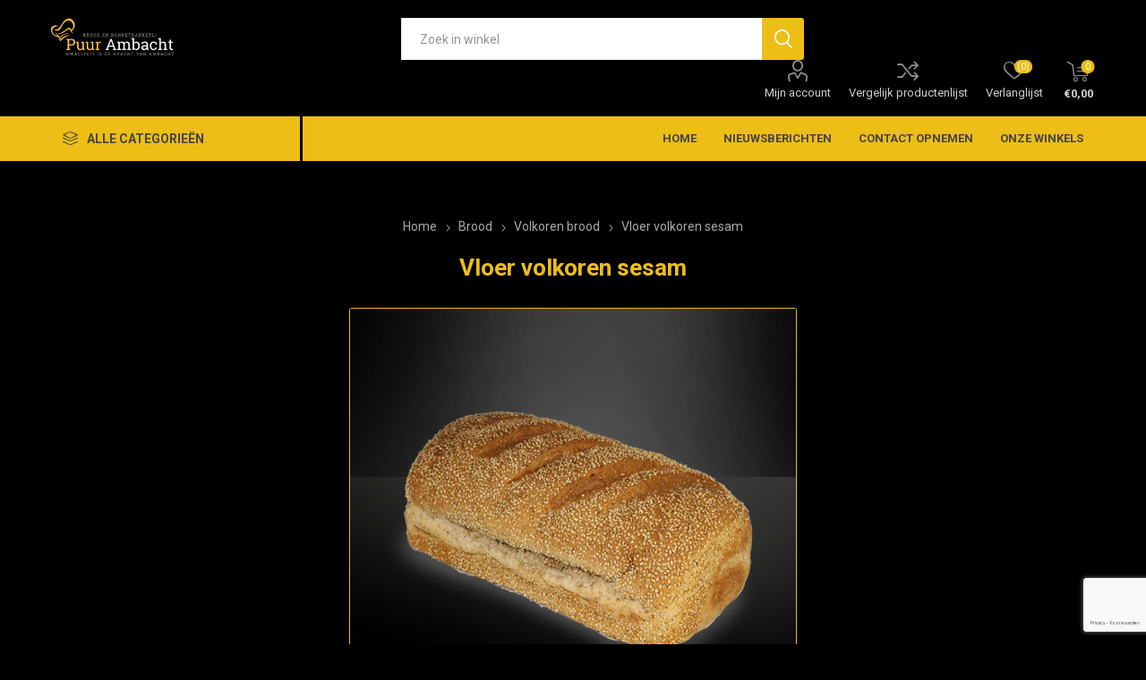

--- FILE ---
content_type: text/html; charset=utf-8
request_url: https://bakkerijpuurambacht.nl/vloer-volkoren-sesam
body_size: 38012
content:
<!DOCTYPE html><html lang=nl class=html-product-details-page><head><title>Bakkerij Puur Ambacht. Vloer volkoren sesam</title><meta charset=UTF-8><meta name=description content=""><meta name=keywords content=""><meta name=generator content=nopCommerce><meta name=viewport content="width=device-width, initial-scale=1, maximum-scale=1, user-scalable=0"><link rel=preload as=font href=/Themes/Emporium/Content/icons/emporium-icons.woff crossorigin><link href="https://fonts.googleapis.com/css?family=Roboto:300,400,700&amp;subset=cyrillic-ext,greek-ext&amp;display=swap" rel=stylesheet><meta property=og:type content=product><meta property=og:title content="Vloer volkoren sesam"><meta property=og:description content=""><meta property=og:image content=https://bakkerijpuurambacht.nl/images/thumbs/0003388_vloer-volkoren-sesam_610.png><meta property=og:image:url content=https://bakkerijpuurambacht.nl/images/thumbs/0003388_vloer-volkoren-sesam_610.png><meta property=og:url content=https://bakkerijpuurambacht.nl/vloer-volkoren-sesam><meta property=og:site_name content="Bakkerij Puur Ambacht"><meta property=twitter:card content=summary><meta property=twitter:site content="Bakkerij Puur Ambacht"><meta property=twitter:title content="Vloer volkoren sesam"><meta property=twitter:description content=""><meta property=twitter:image content=https://bakkerijpuurambacht.nl/images/thumbs/0003388_vloer-volkoren-sesam_610.png><meta property=twitter:url content=https://bakkerijpuurambacht.nl/vloer-volkoren-sesam><style>.product-details-page .full-description{display:none}.product-details-page .ui-tabs .full-description{display:block}.product-details-page .tabhead-full-description{display:none}.product-details-page .product-specs-box{display:none}.product-details-page .ui-tabs .product-specs-box{display:block}.product-details-page .ui-tabs .product-specs-box .title{display:none}.product-details-page .product-no-reviews,.product-details-page .product-review-links{display:none}</style><link href="/Themes/Emporium/Content/css/styles.css?v=4.30" rel=stylesheet><link href="/Themes/Emporium/Content/css/tables.css?v=4.30" rel=stylesheet><link href="/Themes/Emporium/Content/css/mobile.css?v=4.30" rel=stylesheet><link href="/Themes/Emporium/Content/css/480.css?v=4.30" rel=stylesheet><link href="/Themes/Emporium/Content/css/768.css?v=4.30" rel=stylesheet><link href="/Themes/Emporium/Content/css/1024.css?v=4.30" rel=stylesheet><link href="/Themes/Emporium/Content/css/1280.css?v=4.30" rel=stylesheet><link href="/Themes/Emporium/Content/css/1600.css?v=4.30" rel=stylesheet><link href="/Plugins/SevenSpikes.Core/Styles/slick-slider-1.6.0.css?v=4.30" rel=stylesheet><link href="/Plugins/SevenSpikes.Core/Styles/perfect-scrollbar.min.css?v=4.30" rel=stylesheet><link href=/Plugins/SevenSpikes.Nop.Plugins.CloudZoom/Themes/Emporium/Content/cloud-zoom/CloudZoom.css rel=stylesheet><link href=/Plugins/SevenSpikes.Nop.Plugins.CloudZoom/Styles/carousel/slick-slider-1.6.0.css rel=stylesheet><link href=/Plugins/SevenSpikes.Nop.Plugins.CloudZoom/Themes/Emporium/Content/carousel/carousel.css rel=stylesheet><link href=/lib/magnific-popup/magnific-popup.css rel=stylesheet><link href=/Plugins/SevenSpikes.Nop.Plugins.InstantSearch/Themes/Emporium/Content/InstantSearch.css rel=stylesheet><link href=/Plugins/SevenSpikes.Nop.Plugins.MegaMenu/Themes/Emporium/Content/MegaMenu.css rel=stylesheet><link href=/Plugins/SevenSpikes.Nop.Plugins.AjaxCart/Themes/Emporium/Content/ajaxCart.css rel=stylesheet><link href=/Plugins/SevenSpikes.Nop.Plugins.ProductRibbons/Styles/Ribbons.common.css rel=stylesheet><link href=/Plugins/SevenSpikes.Nop.Plugins.ProductRibbons/Themes/Emporium/Content/Ribbons.css rel=stylesheet><link href=/Plugins/SevenSpikes.Nop.Plugins.QuickView/Themes/Emporium/Content/QuickView.css rel=stylesheet><link href=/lib/fineuploader/fine-uploader.min.css rel=stylesheet><link href="/Themes/Emporium/Content/css/theme.custom-1.css?v=25" rel=stylesheet><script src=/Plugins/Ultimate.Core/Content/js/localization.js></script><body class=product-details-page-body><div class=ajax-loading-block-window style=display:none></div><div id=dialog-notifications-success title=Melding style=display:none></div><div id=dialog-notifications-error title=Fout style=display:none></div><div id=dialog-notifications-warning title=Waarschuwing style=display:none></div><div id=bar-notification class=bar-notification-container data-close=Sluiten></div><!--[if lte IE 8]><div style=clear:both;height:59px;text-align:center;position:relative><a href=http://www.microsoft.com/windows/internet-explorer/default.aspx target=_blank> <img src=/Themes/Emporium/Content/img/ie_warning.jpg height=42 width=820 alt="You are using an outdated browser. For a faster, safer browsing experience, upgrade for free today."> </a></div><![endif]--><div class=master-wrapper-page><div class=responsive-nav-wrapper-parent><div class=responsive-nav-wrapper><div class=menu-title><span>Menu</span></div><div class=search-wrap><span>Zoek</span></div><div class=mobile-logo><a href="/" class=logo> <img alt="Bakkerij Puur Ambacht" title="Bakkerij Puur Ambacht" src=https://bakkerijpuurambacht.nl/images/thumbs/0003250.png></a></div><div class=shopping-cart-link></div><div class=personal-button id=header-links-opener><span>Persoonlijk menu</span></div></div></div><div class=header><div class=header-upper><div class=header-selectors-wrapper></div></div><div class=header-lower><div class=header-logo><a href="/" class=logo> <img alt="Bakkerij Puur Ambacht" title="Bakkerij Puur Ambacht" src=https://bakkerijpuurambacht.nl/images/thumbs/0003250.png></a></div><div class="search-box store-search-box"><div class=close-side-menu><span class=close-side-menu-text>Zoek in winkel</span> <span class=close-side-menu-btn>Sluiten</span></div><form method=get id=small-search-box-form action=/search><input type=text class=search-box-text id=small-searchterms autocomplete=off name=q placeholder="Zoek in winkel" aria-label="Zoekvak tekstinvoer"> <select class=search-box-select id=instant-search-categories><option value=0>All<option value=1>Brood<option value=6>Kleinbrood<option value=21>Gevuld brood<option value=8>Gebak<option value=9>Taart<option value=11>Koek &amp; cake<option value=26>Snacks<option value=58>Ontbijt - Brunch en Lunchservice</select> <input type=hidden class=instantSearchResourceElement data-highlightfirstfoundelement=true data-minkeywordlength=3 data-defaultproductsortoption=0 data-instantsearchurl=/instantSearchFor data-searchpageurl=/search data-searchinproductdescriptions=true data-numberofvisibleproducts=5 data-noresultsresourcetext=" No data found."> <input type=submit class="button-1 search-box-button" value=Zoeken></form></div><div class=header-links-wrapper><div class=header-links><ul><li><a href=/customer/info class="ico-account opener" data-loginurl=/login>Mijn account</a><div class="profile-menu-box login-form-in-header"><div class=close-side-menu><span class=close-side-menu-text>Mijn account</span> <span class=close-side-menu-btn>Sluiten</span></div><div class=header-form-holder><a href="/register?returnUrl=%2Fvloer-volkoren-sesam" class=ico-register>Registreren</a> <a href="/login?returnUrl=%2Fvloer-volkoren-sesam" class=ico-login>Inloggen</a></div></div><li><a href=/compareproducts class=ico-compare>Vergelijk productenlijst</a><li><a href=/wishlist class=ico-wishlist> <span class=wishlist-label>Verlanglijst</span> <span class=wishlist-qty>(0)</span> </a></ul><div class=mobile-flyout-wrapper><div class=close-side-menu><span class=close-side-menu-text>Winkelwagen</span> <span class=close-side-menu-btn>Sluiten</span></div><div id=flyout-cart class=flyout-cart data-removeitemfromcarturl=/EmporiumTheme/RemoveItemFromCart data-flyoutcarturl=/EmporiumTheme/FlyoutShoppingCart><div id=topcartlink><a href=/cart class=ico-cart> <span class=cart-qty>0</span> <span class=cart-label> &#x20AC;0,00 </span> </a></div><div class=mini-shopping-cart><div class=flyout-cart-scroll-area><p>U heeft geen artikelen in uw winkelwagen.</div></div></div></div></div></div></div><div class=header-menu-parent><div class="header-menu categories-in-side-panel"><div class=category-navigation-list-wrapper><span class=category-navigation-title>Alle categorieën</span><ul class="category-navigation-list sticky-flyout"></ul></div><div class=close-menu><span class=close-menu-text>Menu</span> <span class=close-menu-btn>Sluiten</span></div><ul class=mega-menu data-isrtlenabled=false data-enableclickfordropdown=false><li class="has-sublist mega-menu-categories root-category-items"><a class=with-subcategories href=/het-lekkerste-brood>Brood</a><div class=plus-button></div><div class=sublist-wrap><ul class=sublist><li class=back-button><span>Back</span><li><a class=lastLevelCategory href=/het-lekkerste-witbrood title="Wit brood"><span>Wit brood</span></a><li><a class=lastLevelCategory href=/het-lekkerste-tarwebrood title="Tarwe brood"><span>Tarwe brood</span></a><li><a class=lastLevelCategory href=/het-lekkerste-tarwebrood-2 title="Volkoren brood"><span>Volkoren brood</span></a><li><a class=lastLevelCategory href=/het-lekkerste-meergranenbrood title="Meergranen brood"><span>Meergranen brood</span></a></ul></div><li class="has-sublist mega-menu-categories root-category-items"><a class=with-subcategories href=/het-lekkerste-kleinbrood>Kleinbrood</a><div class=plus-button></div><div class=sublist-wrap><ul class=sublist><li class=back-button><span>Back</span><li><a class=lastLevelCategory href=/kleinbrood-hard title="Kleinbrood - Hard"><span>Kleinbrood - Hard</span></a><li><a class=lastLevelCategory href=/kleinbrood-zacht title="Kleinbrood zacht"><span>Kleinbrood zacht</span></a></ul></div><li class="mega-menu-categories root-category-items"><a href=/het-lekkerste-gevulde-brood>Gevuld brood</a><li class="mega-menu-categories root-category-items"><a href=/het-lekkerste-gebak>Gebak</a><li class="mega-menu-categories root-category-items"><a href=/de-lekkerste-taarten>Taart</a><li class="has-sublist mega-menu-categories root-category-items"><a class=with-subcategories href=/koek-cake>Koek &amp; cake</a><div class=plus-button></div><div class=sublist-wrap><ul class=sublist><li class=back-button><span>Back</span><li><a class=lastLevelCategory href=/de-lekkerste-koek title=Koek><span>Koek</span></a><li><a class=lastLevelCategory href=/de-lekkerste-cake title=Cake><span>Cake</span></a></ul></div><li class="has-sublist mega-menu-categories root-category-items"><a class=with-subcategories href=/de-lekkerste-cake-2>Snacks</a><div class=plus-button></div><div class=sublist-wrap><ul class=sublist><li class=back-button><span>Back</span><li><a class=lastLevelCategory href=/snacks-hartig title="Snacks - zoet"><span>Snacks - zoet</span></a><li><a class=lastLevelCategory href=/snacks-zoet title=Snacks-Hartig><span>Snacks-Hartig</span></a></ul></div><li><a href="/" title=Home><span> Home</span></a><li><a href=/blog title=Nieuwsberichten><span> Nieuwsberichten</span></a><li><a href=/contactus title="Contact opnemen"><span> Contact opnemen</span></a><li class="mega-menu-categories root-category-items"><a href=/ontbijt-brunch-en-lunchservice>Ontbijt - Brunch en Lunchservice</a><li class=store-locator><a class=with-subcategories href=/AllShops title="Onze winkels">Onze winkels</a><div class=plus-button></div><div class=sublist-wrap><ul class=sublist><li class=back-button><span>Terug</span><li><a href=/bakkerij-puur-ambacht-borger title="Puur Ambacht Borger">Puur Ambacht Borger</a><li><a href=/bakkerij-puur-ambacht-exloo title="Puur Ambacht Exloo">Puur Ambacht Exloo</a><li><a href=/bakkerij-puur-ambacht-klazienaveen title="Puur Ambacht Klazienaveen">Puur Ambacht Klazienaveen</a><li><a href=/bakkerij-puur-ambacht-schoonoord title="Puur Ambacht Schoonoord">Puur Ambacht Schoonoord</a></ul></div></ul><ul class=mega-menu-responsive><li class=all-categories><span class=labelfornextplusbutton>Alle categorieën</span><div class=plus-button></div><div class=sublist-wrap><ul class=sublist><li class=back-button><span>Terug</span><li class="has-sublist mega-menu-categories root-category-items"><a class=with-subcategories href=/het-lekkerste-brood>Brood</a><div class=plus-button></div><div class=sublist-wrap><ul class=sublist><li class=back-button><span>Back</span><li><a class=lastLevelCategory href=/het-lekkerste-witbrood title="Wit brood"><span>Wit brood</span></a><li><a class=lastLevelCategory href=/het-lekkerste-tarwebrood title="Tarwe brood"><span>Tarwe brood</span></a><li><a class=lastLevelCategory href=/het-lekkerste-tarwebrood-2 title="Volkoren brood"><span>Volkoren brood</span></a><li><a class=lastLevelCategory href=/het-lekkerste-meergranenbrood title="Meergranen brood"><span>Meergranen brood</span></a></ul></div><li class="has-sublist mega-menu-categories root-category-items"><a class=with-subcategories href=/het-lekkerste-kleinbrood>Kleinbrood</a><div class=plus-button></div><div class=sublist-wrap><ul class=sublist><li class=back-button><span>Back</span><li><a class=lastLevelCategory href=/kleinbrood-hard title="Kleinbrood - Hard"><span>Kleinbrood - Hard</span></a><li><a class=lastLevelCategory href=/kleinbrood-zacht title="Kleinbrood zacht"><span>Kleinbrood zacht</span></a></ul></div><li class="mega-menu-categories root-category-items"><a href=/het-lekkerste-gevulde-brood>Gevuld brood</a><li class="mega-menu-categories root-category-items"><a href=/het-lekkerste-gebak>Gebak</a><li class="mega-menu-categories root-category-items"><a href=/de-lekkerste-taarten>Taart</a><li class="has-sublist mega-menu-categories root-category-items"><a class=with-subcategories href=/koek-cake>Koek &amp; cake</a><div class=plus-button></div><div class=sublist-wrap><ul class=sublist><li class=back-button><span>Back</span><li><a class=lastLevelCategory href=/de-lekkerste-koek title=Koek><span>Koek</span></a><li><a class=lastLevelCategory href=/de-lekkerste-cake title=Cake><span>Cake</span></a></ul></div><li class="has-sublist mega-menu-categories root-category-items"><a class=with-subcategories href=/de-lekkerste-cake-2>Snacks</a><div class=plus-button></div><div class=sublist-wrap><ul class=sublist><li class=back-button><span>Back</span><li><a class=lastLevelCategory href=/snacks-hartig title="Snacks - zoet"><span>Snacks - zoet</span></a><li><a class=lastLevelCategory href=/snacks-zoet title=Snacks-Hartig><span>Snacks-Hartig</span></a></ul></div><li class="mega-menu-categories root-category-items"><a href=/ontbijt-brunch-en-lunchservice>Ontbijt - Brunch en Lunchservice</a></ul></div><li><a href="/" title=Home><span> Home</span></a><li><a href=/blog title=Nieuwsberichten><span> Nieuwsberichten</span></a><li><a href=/contactus title="Contact opnemen"><span> Contact opnemen</span></a><li class=store-locator><a class=with-subcategories href=/AllShops title="Onze winkels">Onze winkels</a><div class=plus-button></div><div class=sublist-wrap><ul class=sublist><li class=back-button><span>Terug</span><li><a href=/bakkerij-puur-ambacht-borger title="Puur Ambacht Borger">Puur Ambacht Borger</a><li><a href=/bakkerij-puur-ambacht-exloo title="Puur Ambacht Exloo">Puur Ambacht Exloo</a><li><a href=/bakkerij-puur-ambacht-klazienaveen title="Puur Ambacht Klazienaveen">Puur Ambacht Klazienaveen</a><li><a href=/bakkerij-puur-ambacht-schoonoord title="Puur Ambacht Schoonoord">Puur Ambacht Schoonoord</a></ul></div></ul><div class=mobile-menu-items></div></div></div></div><div class=overlayOffCanvas></div><div class=master-wrapper-content><div class=ajaxCartInfo data-getajaxcartbuttonurl=/NopAjaxCart/GetAjaxCartButtonsAjax data-productpageaddtocartbuttonselector=.add-to-cart-button data-productboxaddtocartbuttonselector=.product-box-add-to-cart-button data-productboxproductitemelementselector=.product-item data-usenopnotification=False data-nopnotificationresource="Het product is toegevoegd aan uw &lt;a href=&#34;/cart&#34;>winkelwagen&lt;/a>" data-enableonproductpage=True data-enableoncatalogpages=True data-minishoppingcartquatityformattingresource=({0}) data-miniwishlistquatityformattingresource=({0}) data-addtowishlistbuttonselector=.add-to-wishlist-button></div><input id=addProductVariantToCartUrl name=addProductVariantToCartUrl type=hidden value=/AddProductFromProductDetailsPageToCartAjax> <input id=addProductToCartUrl name=addProductToCartUrl type=hidden value=/AddProductToCartAjax> <input id=miniShoppingCartUrl name=miniShoppingCartUrl type=hidden value=/MiniShoppingCart> <input id=flyoutShoppingCartUrl name=flyoutShoppingCartUrl type=hidden value=/NopAjaxCartFlyoutShoppingCart> <input id=checkProductAttributesUrl name=checkProductAttributesUrl type=hidden value=/CheckIfProductOrItsAssociatedProductsHasAttributes> <input id=getMiniProductDetailsViewUrl name=getMiniProductDetailsViewUrl type=hidden value=/GetMiniProductDetailsView> <input id=flyoutShoppingCartPanelSelector name=flyoutShoppingCartPanelSelector type=hidden value=#flyout-cart> <input id=shoppingCartMenuLinkSelector name=shoppingCartMenuLinkSelector type=hidden value=.cart-qty> <input id=wishlistMenuLinkSelector name=wishlistMenuLinkSelector type=hidden value=span.wishlist-qty><div id=product-ribbon-info data-productid=1476 data-productboxselector=".product-item, .item-holder" data-productboxpicturecontainerselector=".picture, .item-picture" data-productpagepicturesparentcontainerselector=.product-essential data-productpagebugpicturecontainerselector=.picture data-retrieveproductribbonsurl=/RetrieveProductRibbons></div><div class=quickViewData data-productselector=.product-item data-productselectorchild=.btn-wrapper data-retrievequickviewurl=/quickviewdata data-quickviewbuttontext="Quick View" data-quickviewbuttontitle="Quick View" data-isquickviewpopupdraggable=True data-enablequickviewpopupoverlay=True data-accordionpanelsheightstyle=content data-getquickviewbuttonroute=/getquickviewbutton></div><div class=master-column-wrapper><div class=center-1><div class="page product-details-page"><div class=page-body><form method=post id=product-details-form action=/vloer-volkoren-sesam><div itemscope itemtype=http://schema.org/Product><meta itemprop=name content="Vloer volkoren sesam"><meta itemprop=sku content=1260_GROUPED_><meta itemprop=gtin><meta itemprop=mpn><meta itemprop=description><meta itemprop=image content=https://bakkerijpuurambacht.nl/images/thumbs/0003388_vloer-volkoren-sesam_610.png><div itemprop=offers itemscope itemtype=http://schema.org/Offer><meta itemprop=url content=https://bakkerijpuurambacht.nl/vloer-volkoren-sesam><meta itemprop=price content=2.40><meta itemprop=priceCurrency content=EUR><meta itemprop=priceValidUntil></div><div itemprop=review itemscope itemtype=http://schema.org/Review><meta itemprop=author content=ALL><meta itemprop=url content=/productreviews/1476></div><div itemprop=isAccessoryOrSparePartFor itemscope itemtype=http://schema.org/Product><meta itemprop=name content="Vloer volkoren sesam"><meta itemprop=sku content=1260><meta itemprop=gtin><meta itemprop=mpn><meta itemprop=description><meta itemprop=image content=https://bakkerijpuurambacht.nl/images/thumbs/0003282_vloer-volkoren-sesam_320.jpeg><div itemprop=offers itemscope itemtype=http://schema.org/Offer><meta itemprop=url content=https://bakkerijpuurambacht.nl/vloer-volkoren-sesam-2><meta itemprop=price content=3.30><meta itemprop=priceCurrency content=EUR><meta itemprop=priceValidUntil></div><div itemprop=review itemscope itemtype=http://schema.org/Review><meta itemprop=author content=ALL><meta itemprop=url content=/productreviews/1477></div></div><div itemprop=isAccessoryOrSparePartFor itemscope itemtype=http://schema.org/Product><meta itemprop=name content="Vloer volkoren sesam half"><meta itemprop=sku content=1265><meta itemprop=gtin><meta itemprop=mpn><meta itemprop=description><meta itemprop=image content=""><div itemprop=offers itemscope itemtype=http://schema.org/Offer><meta itemprop=url content=https://bakkerijpuurambacht.nl/vloer-volkoren-sesam-half><meta itemprop=price content=1.75><meta itemprop=priceCurrency content=EUR><meta itemprop=priceValidUntil></div><div itemprop=review itemscope itemtype=http://schema.org/Review><meta itemprop=author content=ALL><meta itemprop=url content=/productreviews/1534></div></div></div><div data-productid=1476><div class=product-essential><div class=mobile-name-holder></div><div class=mobile-prev-next-holder></div><input type=hidden class=cloudZoomPictureThumbnailsInCarouselData data-vertical=true data-numvisible=5 data-numscrollable=1 data-enable-slider-arrows=true data-enable-slider-dots=false data-size=1 data-rtl=false data-responsive-breakpoints-for-thumbnails="[{&#34;breakpoint&#34;:1601,&#34;settings&#34;:{&#34;slidesToShow&#34;:4, &#34;slidesToScroll&#34;:4,&#34;arrows&#34;:true,&#34;dots&#34;:false,&#34;vertical&#34;:false}},{&#34;breakpoint&#34;:1025,&#34;settings&#34;:{&#34;slidesToShow&#34;:5, &#34;slidesToScroll&#34;:5,&#34;arrows&#34;:true,&#34;dots&#34;:false,&#34;vertical&#34;:false}},{&#34;breakpoint&#34;:481,&#34;settings&#34;:{&#34;slidesToShow&#34;:4,&#34;slidesToScroll&#34;:4,&#34;arrows&#34;:true,&#34;dots&#34;:false,&#34;vertical&#34;:false}},{&#34;breakpoint&#34;:350,&#34;settings&#34;:{&#34;slidesToShow&#34;:3,&#34;slidesToScroll&#34;:3,&#34;arrows&#34;:true,&#34;dots&#34;:false,&#34;vertical&#34;:false}}]" data-magnificpopup-counter="%curr% van %total%" data-magnificpopup-prev="Vorige (&lt;-)" data-magnificpopup-next="Volgende (->)" data-magnificpopup-close="Sluiten (Esc)" data-magnificpopup-loading=Laden...> <input type=hidden class=cloudZoomAdjustPictureOnProductAttributeValueChange data-productid=1476 data-isintegratedbywidget=true> <input type=hidden class=cloudZoomEnableClickToZoom><div class="gallery sevenspikes-cloudzoom-gallery"><div class=picture-wrapper><div class=picture id=sevenspikes-cloud-zoom data-zoomwindowelementid="" data-selectoroftheparentelementofthecloudzoomwindow="" data-defaultimagecontainerselector=".product-essential .gallery" data-zoom-window-width=400 data-zoom-window-height=400><a href=https://bakkerijpuurambacht.nl/images/thumbs/0003388_vloer-volkoren-sesam.png data-full-image-url=https://bakkerijpuurambacht.nl/images/thumbs/0003388_vloer-volkoren-sesam.png class=picture-link id=zoom1> <img src=https://bakkerijpuurambacht.nl/images/thumbs/0003388_vloer-volkoren-sesam_610.png alt="Afbeelding van Vloer volkoren sesam" class=cloudzoom id=cloudZoomImage itemprop=image data-cloudzoom="appendSelector: '.picture-wrapper', zoomPosition: 'inside', zoomOffsetX: 0, captionPosition: 'bottom', tintOpacity: 0, zoomWidth: 400, zoomHeight: 400, easing: 3, touchStartDelay: true, zoomFlyOut: false, disableZoom: 'auto'"> </a></div></div></div><div class=overview><div class=prev-next-holder></div><div class=breadcrumb><ul itemscope itemtype=http://schema.org/BreadcrumbList><li><span> <a href="/"> <span>Home</span> </a> </span> <span class=delimiter>/</span><li itemprop=itemListElement itemscope itemtype=http://schema.org/ListItem><a href=/het-lekkerste-brood itemprop=item> <span itemprop=name>Brood</span> </a> <span class=delimiter>/</span><meta itemprop=position content=1><li itemprop=itemListElement itemscope itemtype=http://schema.org/ListItem><a href=/het-lekkerste-tarwebrood-2 itemprop=item> <span itemprop=name>Volkoren brood</span> </a> <span class=delimiter>/</span><meta itemprop=position content=2><li itemprop=itemListElement itemscope itemtype=http://schema.org/ListItem><strong class=current-item itemprop=name>Vloer volkoren sesam</strong> <span itemprop=item itemscope itemtype=http://schema.org/Thing id=/vloer-volkoren-sesam> </span><meta itemprop=position content=3></ul></div><div class=product-name><h1>Vloer volkoren sesam</h1></div><div class=reviews-and-compare><div class=compare-products><button type=button value="Vergelijk product" class="button-2 add-to-compare-list-button" onclick="return AjaxCart.addproducttocomparelist(&#34;/compareproducts/add/1476&#34;),!1">Vergelijk product</button></div></div><div class=grouped-product-box><label>Meerdere variaties</label> <a href=#product-list-start class=grouped-btn><span>0</span>variaties beschikbaar</a></div><div class=product-social-buttons><label class=product-social-label>Delen:</label><ul class=product-social-sharing><li><a class=twitter title="Delen op Twitter" href="javascript:openShareWindow(&#34;https://twitter.com/share?url=https://bakkerijpuurambacht.nl/vloer-volkoren-sesam&#34;)">Delen op Twitter</a><li><a class=facebook title="Delen op Facebook" href="javascript:openShareWindow(&#34;https://www.facebook.com/sharer.php?u=https://bakkerijpuurambacht.nl/vloer-volkoren-sesam&#34;)">Delen op Facebook</a><li><a class=pinterest title="Delen op Pinterest" href="javascript:void function(){var n=document.createElement(&#34;script&#34;);n.setAttribute(&#34;type&#34;,&#34;text/javascript&#34;);n.setAttribute(&#34;charset&#34;,&#34;UTF-8&#34;);n.setAttribute(&#34;src&#34;,&#34;https://assets.pinterest.com/js/pinmarklet.js?r=&#34;+Math.random()*99999999);document.body.appendChild(n)}()">Delen op Pinterest</a><li><div class=email-a-friend><input type=button value="E-mail een vriend" class="button-2 email-a-friend-button" onclick="setLocation(&#34;/productemailafriend/1476&#34;)"></div></ul><script>function openShareWindow(n){var t=520,i=400,r=screen.height/2-i/2,u=screen.width/2-t/2;window.open(n,"sharer","top="+r+",left="+u+",toolbar=0,status=0,width="+t+",height="+i)}</script></div><div class=custom><div class=product-collateral><div id=product-list-start class=product-variant-list><div class=product-variant-line data-productid=1477><div class=variant-overview><div class=variant-info><div class=variant-name>Vloer volkoren sesam</div><div class=additional-details><div class=sku><span class=label>Artikelnummer::</span> <span class=value id=sku-1477>1260</span></div></div><div class=attributes-wrapper></div></div><div class=product-variant-box><div class=prices><div class=product-price><span id=price-value-1477 class=price-value-1477> €3,30 </span></div></div><div class=variant-buttons-wrapper><div class=add-to-cart><div class=add-to-cart-panel><label class=qty-label for=addtocart_1477_EnteredQuantity>Aantal:</label><div class=add-to-cart-qty-wrapper><input id=product_enteredQuantity_1477 class=qty-input type=text aria-label="Enter a quantity" data-val=true data-val-required="The Aantal field is required." name=addtocart_1477.EnteredQuantity value=1> <span class=plus>&#x69;</span> <span class=minus>&#x68;</span></div><input type=button id=add-to-cart-button-1477 class="button-1 add-to-cart-button" value="Bestel nu!" data-productid=1477 onclick="return AjaxCart.addproducttocart_details(&#34;/addproducttocart/details/1477/1&#34;,&#34;#product-details-form&#34;),!1"></div></div><div class=add-to-wishlist><button type=button id=add-to-wishlist-button-1477 class="button-2 add-to-wishlist-button" value="Toevoegen aan verlanglijst" data-productid=1477 onclick="return AjaxCart.addproducttocart_details(&#34;/addproducttocart/details/1477/2&#34;,&#34;#product-details-form&#34;),!1"><span>Toevoegen aan verlanglijst</span></button></div></div></div></div></div><div class=product-variant-line data-productid=1534><div class=variant-overview><div class=variant-info><div class=variant-name>Vloer volkoren sesam half</div><div class=additional-details><div class=sku><span class=label>Artikelnummer::</span> <span class=value id=sku-1534>1265</span></div></div><div class=attributes-wrapper></div></div><div class=product-variant-box><div class=prices><div class=product-price><span id=price-value-1534 class=price-value-1534> €1,75 </span></div></div><div class=variant-buttons-wrapper><div class=add-to-cart><div class=add-to-cart-panel><label class=qty-label for=addtocart_1534_EnteredQuantity>Aantal:</label><div class=add-to-cart-qty-wrapper><input id=product_enteredQuantity_1534 class=qty-input type=text aria-label="Enter a quantity" data-val=true data-val-required="The Aantal field is required." name=addtocart_1534.EnteredQuantity value=1> <span class=plus>&#x69;</span> <span class=minus>&#x68;</span></div><input type=button id=add-to-cart-button-1534 class="button-1 add-to-cart-button" value="Bestel nu!" data-productid=1534 onclick="return AjaxCart.addproducttocart_details(&#34;/addproducttocart/details/1534/1&#34;,&#34;#product-details-form&#34;),!1"></div></div><div class=add-to-wishlist><button type=button id=add-to-wishlist-button-1534 class="button-2 add-to-wishlist-button" value="Toevoegen aan verlanglijst" data-productid=1534 onclick="return AjaxCart.addproducttocart_details(&#34;/addproducttocart/details/1534/2&#34;,&#34;#product-details-form&#34;),!1"><span>Toevoegen aan verlanglijst</span></button></div></div></div></div></div></div></div></div></div></div><div class=carousel-wrapper></div></div><input name=__RequestVerificationToken type=hidden value=CfDJ8NjgGIWimedNuYWplqNp9XiT-JnxODtJ2s20KCljKke4hYYuOi8OxutCEcm8jhRRQ_BcV-48mFbSzIbm7kbVY9_qEqCQ55tYcDZ87Rpl7_zyrP-npvXG4XfiDAdvTbmd0OzOnk9UMKz9nNW8zJb8tc4></form></div></div></div></div></div><div class=footer><div class=footer-upper><div class=footer-logo><img src=https://bakkerijpuurambacht.nl/images/thumbs/0003257.png alt=footer_logo></div><div class=newsletter><div class=title><strong>Nieuwsbrief</strong></div><div class=newsletter-subscribe id=newsletter-subscribe-block><div class=newsletter-email><input id=newsletter-email class=newsletter-subscribe-text placeholder="Uw email" aria-label=Aanmelden type=email name=NewsletterEmail> <input type=button value=Aanmelden id=newsletter-subscribe-button class="button-1 newsletter-subscribe-button"></div><div class=newsletter-validation><span id=subscribe-loading-progress style=display:none class=please-wait>Wacht</span> <span class=field-validation-valid data-valmsg-for=NewsletterEmail data-valmsg-replace=true></span></div></div><div class=newsletter-result id=newsletter-result-block></div></div></div><div class=footer-middle><div class=footer-block><div class=title><strong>Informatie</strong></div><ul class=list><li><a href=/sitemap>Sitemap</a><li><a href=/contactus>Contact</a><li><a href=/search>Zoek</a><li><a href=/blog>Nieuwsberichten</a><li><a href=/privacy-notice>Privacy verklaring</a><li><a href=/conditions-of-use>Algemene voorwaarden</a><li><a href=/about-us>Over Ons</a></ul></div><div class=footer-block><div class=title><strong>Mijn account</strong></div><ul class=list><li><a href=/customer/info>Mijn account</a><li><a href=/order/history>Bestellingen</a><li><a href=/customer/addresses>Klant adressen</a><li><a href=/recentlyviewedproducts>Recent bekeken producten</a></ul></div><div class=footer-block><div class=title><strong>Klantenservice</strong></div><ul class=list><li><a href=/compareproducts>Vergelijk productenlijst</a><li><a href=/cart>Winkelwagen</a><li><a href=/wishlist>Verlanglijst</a></ul></div><div class=socials-and-payments><div class=social-icons><div class=title><strong>Volg ons</strong></div><ul class=social-sharing><li><a target=_blank class=twitter href=# aria-label=Twitter></a><li><a target=_blank class=facebook href="https://www.facebook.com/bakkerijpuurambachtk/" aria-label=Facebook></a><li><a target=_blank class=youtube href=# aria-label=YouTube></a><li><a target=_blank class=instagram href="https://www.instagram.com/bakkerijpuurambacht/" aria-label=Instagram></a><li><a class=rss href=/news/rss/3 aria-label=RSS></a></ul></div><div class=pay-options><h3 class=title>Betaal methodes</h3><img src=/Themes/Emporium/Content/img/pay_icon1.png alt=""> <img src=/Themes/Emporium/Content/img/pay_icon2.png alt=""> <img src=/Themes/Emporium/Content/img/pay_icon3.png alt=""> <img src=/Themes/Emporium/Content/img/pay_icon6.png alt=""></div></div></div><div class=footer-lower><div class=footer-powered-by>Powered by <a href="https://www.nopcommerce.com/">nopCommerce</a> and <a target=_blank href="https://www.compad.nl/">Compad Software</a></div><div class=footer-designed-by>Designed by <a href="https://www.compadstudio.nl/case-studies/bakkerij-puur-ambacht/?portfolioCats=29%2C31/" target=_blank>Compad Reclamestudio</a></div><div class=footer-disclaimer>Copyright ; 2026 Bakkerij Puur Ambacht. Alle rechten voorbehouden.</div></div></div></div><link href="/Themes/Emporium/Content/css/puurambacht.css?v=4.30.1" rel=stylesheet><script src=/lib/jquery/jquery-3.4.1.min.js></script><script src=/lib/jquery-validate/jquery.validate-v1.19.1/jquery.validate.min.js></script><script src=/lib/jquery-validate/jquery.validate.unobtrusive-v3.2.11/jquery.validate.unobtrusive.min.js></script><script src=/lib/jquery-ui/jquery-ui-1.12.1.custom/jquery-ui.min.js></script><script src=/lib/jquery-migrate/jquery-migrate-3.1.0.min.js></script><script src=/Plugins/SevenSpikes.Core/Scripts/iOS-12-array-reverse-fix.min.js></script><script src=/js/public.common.js></script><script src=/js/public.ajaxcart.js></script><script src=/js/public.countryselect.js></script><script src=/lib/kendo/2020.1.406/js/kendo.core.min.js></script><script src=/lib/kendo/2020.1.406/js/kendo.userevents.min.js></script><script src=/lib/kendo/2020.1.406/js/kendo.draganddrop.min.js></script><script src=/lib/kendo/2020.1.406/js/kendo.popup.min.js></script><script src=/lib/kendo/2020.1.406/js/kendo.window.min.js></script><script src=/Plugins/SevenSpikes.Nop.Plugins.InstantSearch/Scripts/InstantSearch.min.js></script><script src=/lib/kendo/2020.1.406/js/kendo.data.min.js></script><script src=/lib/kendo/2020.1.406/js/kendo.list.min.js></script><script src=/lib/kendo/2020.1.406/js/kendo.autocomplete.min.js></script><script src=/lib/kendo/2020.1.406/js/kendo.fx.min.js></script><script src=/Plugins/SevenSpikes.Core/Scripts/cloudzoom.core.min.js></script><script src=/Plugins/SevenSpikes.Nop.Plugins.CloudZoom/Scripts/CloudZoom.min.js></script><script src=/Plugins/SevenSpikes.Nop.Plugins.CloudZoom/Scripts/carousel/slick-slider-1.6.0.min.js></script><script src=/lib/magnific-popup/jquery.magnific-popup.min.js></script><script src=/Plugins/SevenSpikes.Core/Scripts/sevenspikes.core.min.js></script><script src=/Plugins/SevenSpikes.Nop.Plugins.MegaMenu/Scripts/MegaMenu.min.js></script><script src=/Plugins/SevenSpikes.Core/Scripts/jquery.json-2.4.min.js></script><script src=/Plugins/SevenSpikes.Nop.Plugins.AjaxCart/Scripts/AjaxCart.min.js></script><script src=/Plugins/SevenSpikes.Nop.Plugins.ProductRibbons/Scripts/ProductRibbons.min.js></script><script src=/lib/fineuploader/jquery.fine-uploader.min.js></script><script src=/Plugins/SevenSpikes.Nop.Plugins.QuickView/Scripts/QuickView.min.js></script><script src="/Plugins/SevenSpikes.Core/Scripts/footable.min.js?v=4.30"></script><script src="/Plugins/SevenSpikes.Core/Scripts/perfect-scrollbar.min.js?v=4.30"></script><script src="/Plugins/SevenSpikes.Core/Scripts/sevenspikes.core.min.js?v=4.30"></script><script src="/Plugins/SevenSpikes.Core/Scripts/sevenspikes.theme.min.js?v=4.30"></script><script src="/Plugins/SevenSpikes.Core/Scripts/slick-slider-1.6.0.min.js?v=4.30"></script><script src="/Themes/Emporium/Content/scripts/emporium.js?v=4.30"></script><script>$(document).ready(function(){$("#addtocart_1477_EnteredQuantity").on("keydown",function(n){if(n.keyCode==13)return $("#add-to-cart-button-1477").trigger("click"),!1});$("#product_enteredQuantity_1477").on("input propertychange paste",function(){var n={productId:1477,quantity:$("#product_enteredQuantity_1477").val()};$(document).trigger({type:"product_quantity_changed",changedData:n})})})</script><script>$(document).ready(function(){$("#addtocart_1534_EnteredQuantity").on("keydown",function(n){if(n.keyCode==13)return $("#add-to-cart-button-1534").trigger("click"),!1});$("#product_enteredQuantity_1534").on("input propertychange paste",function(){var n={productId:1534,quantity:$("#product_enteredQuantity_1534").val()};$(document).trigger({type:"product_quantity_changed",changedData:n})})})</script><script id=instantSearchItemTemplate type=text/x-kendo-template>
    <div class="instant-search-item" data-url="${ data.CustomProperties.Url }">
        <a href="${ data.CustomProperties.Url }">
            <div class="img-block">
                <img src="${ data.DefaultPictureModel.ImageUrl }" alt="${ data.Name }" title="${ data.Name }" style="border: none">
            </div>
            <div class="detail">
                <div class="title">${ data.Name }</div>
                <div class="price"># var price = ""; if (data.ProductPrice.Price) { price = data.ProductPrice.Price } # #= price #</div>           
            </div>
        </a>
    </div>
</script><script>$("#small-search-box-form").on("submit",function(n){$("#small-searchterms").val()==""&&(alert("Geef a.u.b. enige zoekwoorden in"),$("#small-searchterms").focus(),n.preventDefault())})</script><script>$(document).ready(function(){$(".header").on("mouseenter","#topcartlink",function(){$("#flyout-cart").addClass("active")});$(".header").on("mouseleave","#topcartlink",function(){$("#flyout-cart").removeClass("active")});$(".header").on("mouseenter","#flyout-cart",function(){$("#flyout-cart").addClass("active")});$(".header").on("mouseleave","#flyout-cart",function(){$("#flyout-cart").removeClass("active")})})</script><script>$(document).ready(function(){$(".category-navigation-list").on("mouseenter",function(){$("img.lazy").each(function(){var n=$(this);n.attr("src",n.attr("data-original"))})})})</script><script>var localized_data={AjaxCartFailure:"Failed to add the product. Please refresh the page and try one more time."};AjaxCart.init(!1,".cart-qty",".header-links .wishlist-qty","#flyout-cart",localized_data)</script><script>function newsletter_subscribe(n){var t=$("#subscribe-loading-progress"),i;t.show();i={subscribe:n,email:$("#newsletter-email").val()};$.ajax({cache:!1,type:"POST",url:"/subscribenewsletter",data:i,success:function(n){$("#newsletter-result-block").html(n.Result);n.Success?($("#newsletter-subscribe-block").hide(),$("#newsletter-result-block").show()):$("#newsletter-result-block").fadeIn("slow").delay(2e3).fadeOut("slow")},error:function(){alert("Failed to subscribe.")},complete:function(){t.hide()}})}$(document).ready(function(){$("#newsletter-subscribe-button").on("click",function(){newsletter_subscribe("true")});$("#newsletter-email").on("keydown",function(n){if(n.keyCode==13)return $("#newsletter-subscribe-button").trigger("click"),!1})})</script><div class=scroll-back-button id=goToTop></div>

--- FILE ---
content_type: text/html; charset=utf-8
request_url: https://bakkerijpuurambacht.nl/NopAjaxCart/GetAjaxCartButtonsAjax
body_size: 132
content:



        <div class="ajax-cart-button-wrapper" data-productid="1477" data-isproductpage="true">
                <input type="button" id="add-to-cart-button-1477" value="Bestel nu!" class="button-1 add-to-cart-button nopAjaxCartProductVariantAddToCartButton" data-productid="1477" />
                      

        </div>
        <div class="ajax-cart-button-wrapper" data-productid="1534" data-isproductpage="true">
                <input type="button" id="add-to-cart-button-1534" value="Bestel nu!" class="button-1 add-to-cart-button nopAjaxCartProductVariantAddToCartButton" data-productid="1534" />
                      

        </div>


--- FILE ---
content_type: text/html; charset=utf-8
request_url: https://bakkerijpuurambacht.nl/login?isHeaderPanel=true
body_size: 2721
content:
<div class="page login-page"><div class=page-title><h1>Welkom in onze webshop. Log in of maak uw account aan.</h1></div><div class=page-body><div class=customer-blocks><div class="new-wrapper register-block"><div class=title><strong>Nieuwe klant</strong></div><div class=text>Door het aanmaken van een account in onze webwinkel, kunt u sneller winkelen, blijft u op de hoogte van de status van uw bestelling, en kunt u de status van voorgaande bestellingen volgen.</div><div class=buttons><input type=button class="button-1 register-button" onclick="location.href=&#34;https://bakkerijpuurambacht.nl/register&#34;" value=Registreren></div></div><div class="returning-wrapper fieldset"><form method=post autocomplete=off action=/login><div class=title><strong>Terugkomende klant</strong></div><div class=form-fields><div class=inputs><label for=Email>E-mailadres:</label> <input class=email autofocus type=email data-val=true data-val-email="Verkeerd e-mailadres" data-val-required="Please enter your email" id=Email name=Email> <span class=inputs-icons>&#x41;</span> <span class=field-validation-valid data-valmsg-for=Email data-valmsg-replace=true></span></div><div class=inputs><label for=Password>Wachtwoord:</label> <input class=password type=password id=Password name=Password> <span class=inputs-icons>&#x78;</span> <span class=field-validation-valid data-valmsg-for=Password data-valmsg-replace=true></span></div><div class="inputs reversed"><span class=forgot-password> <a href=/passwordrecovery>Wachtwoord vergeten?</a> </span> <input type=checkbox data-val=true data-val-required="The Onthoudt mij? field is required." id=RememberMe name=RememberMe value=true> <label for=RememberMe>Onthoudt mij?</label></div><div><input id=g-recaptcha-response_captcha_382101 name=g-recaptcha-response type=hidden><script>var onloadCallbackcaptcha_382101=function(){var n=$('input[id="g-recaptcha-response_captcha_382101"]').closest("form"),t=$(n.find(":submit")[0]),i=!1,r=!1;t.on("click",function(){return r||(r=!0,grecaptcha.execute("6Le8DQ4mAAAAAA1fszVgindn5EYILFuWz1VG-xBe",{action:"Login"}).then(function(r){$("#g-recaptcha-response_captcha_382101",n).val(r);i=!0;t.click()})),i})}</script><script async defer src="https://www.google.com/recaptcha/api.js?onload=onloadCallbackcaptcha_382101&amp;render=6Le8DQ4mAAAAAA1fszVgindn5EYILFuWz1VG-xBe&amp;hl=nl"></script></div></div><div class=buttons><input class="button-1 login-button" type=submit value=Aanmelden></div><div class=in-header-register><input type=button class="button-1 register-button" onclick="location.href=&#34;https://bakkerijpuurambacht.nl/register&#34;" value=Registreren></div><input name=__RequestVerificationToken type=hidden value=CfDJ8NjgGIWimedNuYWplqNp9XhXHjNM6FTcUXEJmPfLUue_MODtv8_dSOjQJ-_IRmxnBB-SzpxnxoDTse60DzWCWrqBfP1W_Y5c3B0iF4lYb5jZJf0ewriEJ4eDt848Q7V9XpTUQCDNLyZt-RfpsYMJW3M><input name=RememberMe type=hidden value=false></form><div class=external-authentication></div></div></div><div class=topic-block><div class=topic-block-title><h2>Over inloggen en registeren</h2></div><div class=topic-block-body><p>Bakkerij Puur Ambacht neemt de bescherming van uw gegevens heel serieus en neemt passende maatregelen om misbruik, verlies, onbevoegde toegang, ongewenste openbaring en ongeoorloofde wijzigingen tegen te gaan.</div></div></div></div>

--- FILE ---
content_type: text/html; charset=utf-8
request_url: https://www.google.com/recaptcha/api2/anchor?ar=1&k=6Le8DQ4mAAAAAA1fszVgindn5EYILFuWz1VG-xBe&co=aHR0cHM6Ly9iYWtrZXJpanB1dXJhbWJhY2h0Lm5sOjQ0Mw..&hl=nl&v=PoyoqOPhxBO7pBk68S4YbpHZ&size=invisible&anchor-ms=20000&execute-ms=30000&cb=77dwjh1is5n1
body_size: 48733
content:
<!DOCTYPE HTML><html dir="ltr" lang="nl"><head><meta http-equiv="Content-Type" content="text/html; charset=UTF-8">
<meta http-equiv="X-UA-Compatible" content="IE=edge">
<title>reCAPTCHA</title>
<style type="text/css">
/* cyrillic-ext */
@font-face {
  font-family: 'Roboto';
  font-style: normal;
  font-weight: 400;
  font-stretch: 100%;
  src: url(//fonts.gstatic.com/s/roboto/v48/KFO7CnqEu92Fr1ME7kSn66aGLdTylUAMa3GUBHMdazTgWw.woff2) format('woff2');
  unicode-range: U+0460-052F, U+1C80-1C8A, U+20B4, U+2DE0-2DFF, U+A640-A69F, U+FE2E-FE2F;
}
/* cyrillic */
@font-face {
  font-family: 'Roboto';
  font-style: normal;
  font-weight: 400;
  font-stretch: 100%;
  src: url(//fonts.gstatic.com/s/roboto/v48/KFO7CnqEu92Fr1ME7kSn66aGLdTylUAMa3iUBHMdazTgWw.woff2) format('woff2');
  unicode-range: U+0301, U+0400-045F, U+0490-0491, U+04B0-04B1, U+2116;
}
/* greek-ext */
@font-face {
  font-family: 'Roboto';
  font-style: normal;
  font-weight: 400;
  font-stretch: 100%;
  src: url(//fonts.gstatic.com/s/roboto/v48/KFO7CnqEu92Fr1ME7kSn66aGLdTylUAMa3CUBHMdazTgWw.woff2) format('woff2');
  unicode-range: U+1F00-1FFF;
}
/* greek */
@font-face {
  font-family: 'Roboto';
  font-style: normal;
  font-weight: 400;
  font-stretch: 100%;
  src: url(//fonts.gstatic.com/s/roboto/v48/KFO7CnqEu92Fr1ME7kSn66aGLdTylUAMa3-UBHMdazTgWw.woff2) format('woff2');
  unicode-range: U+0370-0377, U+037A-037F, U+0384-038A, U+038C, U+038E-03A1, U+03A3-03FF;
}
/* math */
@font-face {
  font-family: 'Roboto';
  font-style: normal;
  font-weight: 400;
  font-stretch: 100%;
  src: url(//fonts.gstatic.com/s/roboto/v48/KFO7CnqEu92Fr1ME7kSn66aGLdTylUAMawCUBHMdazTgWw.woff2) format('woff2');
  unicode-range: U+0302-0303, U+0305, U+0307-0308, U+0310, U+0312, U+0315, U+031A, U+0326-0327, U+032C, U+032F-0330, U+0332-0333, U+0338, U+033A, U+0346, U+034D, U+0391-03A1, U+03A3-03A9, U+03B1-03C9, U+03D1, U+03D5-03D6, U+03F0-03F1, U+03F4-03F5, U+2016-2017, U+2034-2038, U+203C, U+2040, U+2043, U+2047, U+2050, U+2057, U+205F, U+2070-2071, U+2074-208E, U+2090-209C, U+20D0-20DC, U+20E1, U+20E5-20EF, U+2100-2112, U+2114-2115, U+2117-2121, U+2123-214F, U+2190, U+2192, U+2194-21AE, U+21B0-21E5, U+21F1-21F2, U+21F4-2211, U+2213-2214, U+2216-22FF, U+2308-230B, U+2310, U+2319, U+231C-2321, U+2336-237A, U+237C, U+2395, U+239B-23B7, U+23D0, U+23DC-23E1, U+2474-2475, U+25AF, U+25B3, U+25B7, U+25BD, U+25C1, U+25CA, U+25CC, U+25FB, U+266D-266F, U+27C0-27FF, U+2900-2AFF, U+2B0E-2B11, U+2B30-2B4C, U+2BFE, U+3030, U+FF5B, U+FF5D, U+1D400-1D7FF, U+1EE00-1EEFF;
}
/* symbols */
@font-face {
  font-family: 'Roboto';
  font-style: normal;
  font-weight: 400;
  font-stretch: 100%;
  src: url(//fonts.gstatic.com/s/roboto/v48/KFO7CnqEu92Fr1ME7kSn66aGLdTylUAMaxKUBHMdazTgWw.woff2) format('woff2');
  unicode-range: U+0001-000C, U+000E-001F, U+007F-009F, U+20DD-20E0, U+20E2-20E4, U+2150-218F, U+2190, U+2192, U+2194-2199, U+21AF, U+21E6-21F0, U+21F3, U+2218-2219, U+2299, U+22C4-22C6, U+2300-243F, U+2440-244A, U+2460-24FF, U+25A0-27BF, U+2800-28FF, U+2921-2922, U+2981, U+29BF, U+29EB, U+2B00-2BFF, U+4DC0-4DFF, U+FFF9-FFFB, U+10140-1018E, U+10190-1019C, U+101A0, U+101D0-101FD, U+102E0-102FB, U+10E60-10E7E, U+1D2C0-1D2D3, U+1D2E0-1D37F, U+1F000-1F0FF, U+1F100-1F1AD, U+1F1E6-1F1FF, U+1F30D-1F30F, U+1F315, U+1F31C, U+1F31E, U+1F320-1F32C, U+1F336, U+1F378, U+1F37D, U+1F382, U+1F393-1F39F, U+1F3A7-1F3A8, U+1F3AC-1F3AF, U+1F3C2, U+1F3C4-1F3C6, U+1F3CA-1F3CE, U+1F3D4-1F3E0, U+1F3ED, U+1F3F1-1F3F3, U+1F3F5-1F3F7, U+1F408, U+1F415, U+1F41F, U+1F426, U+1F43F, U+1F441-1F442, U+1F444, U+1F446-1F449, U+1F44C-1F44E, U+1F453, U+1F46A, U+1F47D, U+1F4A3, U+1F4B0, U+1F4B3, U+1F4B9, U+1F4BB, U+1F4BF, U+1F4C8-1F4CB, U+1F4D6, U+1F4DA, U+1F4DF, U+1F4E3-1F4E6, U+1F4EA-1F4ED, U+1F4F7, U+1F4F9-1F4FB, U+1F4FD-1F4FE, U+1F503, U+1F507-1F50B, U+1F50D, U+1F512-1F513, U+1F53E-1F54A, U+1F54F-1F5FA, U+1F610, U+1F650-1F67F, U+1F687, U+1F68D, U+1F691, U+1F694, U+1F698, U+1F6AD, U+1F6B2, U+1F6B9-1F6BA, U+1F6BC, U+1F6C6-1F6CF, U+1F6D3-1F6D7, U+1F6E0-1F6EA, U+1F6F0-1F6F3, U+1F6F7-1F6FC, U+1F700-1F7FF, U+1F800-1F80B, U+1F810-1F847, U+1F850-1F859, U+1F860-1F887, U+1F890-1F8AD, U+1F8B0-1F8BB, U+1F8C0-1F8C1, U+1F900-1F90B, U+1F93B, U+1F946, U+1F984, U+1F996, U+1F9E9, U+1FA00-1FA6F, U+1FA70-1FA7C, U+1FA80-1FA89, U+1FA8F-1FAC6, U+1FACE-1FADC, U+1FADF-1FAE9, U+1FAF0-1FAF8, U+1FB00-1FBFF;
}
/* vietnamese */
@font-face {
  font-family: 'Roboto';
  font-style: normal;
  font-weight: 400;
  font-stretch: 100%;
  src: url(//fonts.gstatic.com/s/roboto/v48/KFO7CnqEu92Fr1ME7kSn66aGLdTylUAMa3OUBHMdazTgWw.woff2) format('woff2');
  unicode-range: U+0102-0103, U+0110-0111, U+0128-0129, U+0168-0169, U+01A0-01A1, U+01AF-01B0, U+0300-0301, U+0303-0304, U+0308-0309, U+0323, U+0329, U+1EA0-1EF9, U+20AB;
}
/* latin-ext */
@font-face {
  font-family: 'Roboto';
  font-style: normal;
  font-weight: 400;
  font-stretch: 100%;
  src: url(//fonts.gstatic.com/s/roboto/v48/KFO7CnqEu92Fr1ME7kSn66aGLdTylUAMa3KUBHMdazTgWw.woff2) format('woff2');
  unicode-range: U+0100-02BA, U+02BD-02C5, U+02C7-02CC, U+02CE-02D7, U+02DD-02FF, U+0304, U+0308, U+0329, U+1D00-1DBF, U+1E00-1E9F, U+1EF2-1EFF, U+2020, U+20A0-20AB, U+20AD-20C0, U+2113, U+2C60-2C7F, U+A720-A7FF;
}
/* latin */
@font-face {
  font-family: 'Roboto';
  font-style: normal;
  font-weight: 400;
  font-stretch: 100%;
  src: url(//fonts.gstatic.com/s/roboto/v48/KFO7CnqEu92Fr1ME7kSn66aGLdTylUAMa3yUBHMdazQ.woff2) format('woff2');
  unicode-range: U+0000-00FF, U+0131, U+0152-0153, U+02BB-02BC, U+02C6, U+02DA, U+02DC, U+0304, U+0308, U+0329, U+2000-206F, U+20AC, U+2122, U+2191, U+2193, U+2212, U+2215, U+FEFF, U+FFFD;
}
/* cyrillic-ext */
@font-face {
  font-family: 'Roboto';
  font-style: normal;
  font-weight: 500;
  font-stretch: 100%;
  src: url(//fonts.gstatic.com/s/roboto/v48/KFO7CnqEu92Fr1ME7kSn66aGLdTylUAMa3GUBHMdazTgWw.woff2) format('woff2');
  unicode-range: U+0460-052F, U+1C80-1C8A, U+20B4, U+2DE0-2DFF, U+A640-A69F, U+FE2E-FE2F;
}
/* cyrillic */
@font-face {
  font-family: 'Roboto';
  font-style: normal;
  font-weight: 500;
  font-stretch: 100%;
  src: url(//fonts.gstatic.com/s/roboto/v48/KFO7CnqEu92Fr1ME7kSn66aGLdTylUAMa3iUBHMdazTgWw.woff2) format('woff2');
  unicode-range: U+0301, U+0400-045F, U+0490-0491, U+04B0-04B1, U+2116;
}
/* greek-ext */
@font-face {
  font-family: 'Roboto';
  font-style: normal;
  font-weight: 500;
  font-stretch: 100%;
  src: url(//fonts.gstatic.com/s/roboto/v48/KFO7CnqEu92Fr1ME7kSn66aGLdTylUAMa3CUBHMdazTgWw.woff2) format('woff2');
  unicode-range: U+1F00-1FFF;
}
/* greek */
@font-face {
  font-family: 'Roboto';
  font-style: normal;
  font-weight: 500;
  font-stretch: 100%;
  src: url(//fonts.gstatic.com/s/roboto/v48/KFO7CnqEu92Fr1ME7kSn66aGLdTylUAMa3-UBHMdazTgWw.woff2) format('woff2');
  unicode-range: U+0370-0377, U+037A-037F, U+0384-038A, U+038C, U+038E-03A1, U+03A3-03FF;
}
/* math */
@font-face {
  font-family: 'Roboto';
  font-style: normal;
  font-weight: 500;
  font-stretch: 100%;
  src: url(//fonts.gstatic.com/s/roboto/v48/KFO7CnqEu92Fr1ME7kSn66aGLdTylUAMawCUBHMdazTgWw.woff2) format('woff2');
  unicode-range: U+0302-0303, U+0305, U+0307-0308, U+0310, U+0312, U+0315, U+031A, U+0326-0327, U+032C, U+032F-0330, U+0332-0333, U+0338, U+033A, U+0346, U+034D, U+0391-03A1, U+03A3-03A9, U+03B1-03C9, U+03D1, U+03D5-03D6, U+03F0-03F1, U+03F4-03F5, U+2016-2017, U+2034-2038, U+203C, U+2040, U+2043, U+2047, U+2050, U+2057, U+205F, U+2070-2071, U+2074-208E, U+2090-209C, U+20D0-20DC, U+20E1, U+20E5-20EF, U+2100-2112, U+2114-2115, U+2117-2121, U+2123-214F, U+2190, U+2192, U+2194-21AE, U+21B0-21E5, U+21F1-21F2, U+21F4-2211, U+2213-2214, U+2216-22FF, U+2308-230B, U+2310, U+2319, U+231C-2321, U+2336-237A, U+237C, U+2395, U+239B-23B7, U+23D0, U+23DC-23E1, U+2474-2475, U+25AF, U+25B3, U+25B7, U+25BD, U+25C1, U+25CA, U+25CC, U+25FB, U+266D-266F, U+27C0-27FF, U+2900-2AFF, U+2B0E-2B11, U+2B30-2B4C, U+2BFE, U+3030, U+FF5B, U+FF5D, U+1D400-1D7FF, U+1EE00-1EEFF;
}
/* symbols */
@font-face {
  font-family: 'Roboto';
  font-style: normal;
  font-weight: 500;
  font-stretch: 100%;
  src: url(//fonts.gstatic.com/s/roboto/v48/KFO7CnqEu92Fr1ME7kSn66aGLdTylUAMaxKUBHMdazTgWw.woff2) format('woff2');
  unicode-range: U+0001-000C, U+000E-001F, U+007F-009F, U+20DD-20E0, U+20E2-20E4, U+2150-218F, U+2190, U+2192, U+2194-2199, U+21AF, U+21E6-21F0, U+21F3, U+2218-2219, U+2299, U+22C4-22C6, U+2300-243F, U+2440-244A, U+2460-24FF, U+25A0-27BF, U+2800-28FF, U+2921-2922, U+2981, U+29BF, U+29EB, U+2B00-2BFF, U+4DC0-4DFF, U+FFF9-FFFB, U+10140-1018E, U+10190-1019C, U+101A0, U+101D0-101FD, U+102E0-102FB, U+10E60-10E7E, U+1D2C0-1D2D3, U+1D2E0-1D37F, U+1F000-1F0FF, U+1F100-1F1AD, U+1F1E6-1F1FF, U+1F30D-1F30F, U+1F315, U+1F31C, U+1F31E, U+1F320-1F32C, U+1F336, U+1F378, U+1F37D, U+1F382, U+1F393-1F39F, U+1F3A7-1F3A8, U+1F3AC-1F3AF, U+1F3C2, U+1F3C4-1F3C6, U+1F3CA-1F3CE, U+1F3D4-1F3E0, U+1F3ED, U+1F3F1-1F3F3, U+1F3F5-1F3F7, U+1F408, U+1F415, U+1F41F, U+1F426, U+1F43F, U+1F441-1F442, U+1F444, U+1F446-1F449, U+1F44C-1F44E, U+1F453, U+1F46A, U+1F47D, U+1F4A3, U+1F4B0, U+1F4B3, U+1F4B9, U+1F4BB, U+1F4BF, U+1F4C8-1F4CB, U+1F4D6, U+1F4DA, U+1F4DF, U+1F4E3-1F4E6, U+1F4EA-1F4ED, U+1F4F7, U+1F4F9-1F4FB, U+1F4FD-1F4FE, U+1F503, U+1F507-1F50B, U+1F50D, U+1F512-1F513, U+1F53E-1F54A, U+1F54F-1F5FA, U+1F610, U+1F650-1F67F, U+1F687, U+1F68D, U+1F691, U+1F694, U+1F698, U+1F6AD, U+1F6B2, U+1F6B9-1F6BA, U+1F6BC, U+1F6C6-1F6CF, U+1F6D3-1F6D7, U+1F6E0-1F6EA, U+1F6F0-1F6F3, U+1F6F7-1F6FC, U+1F700-1F7FF, U+1F800-1F80B, U+1F810-1F847, U+1F850-1F859, U+1F860-1F887, U+1F890-1F8AD, U+1F8B0-1F8BB, U+1F8C0-1F8C1, U+1F900-1F90B, U+1F93B, U+1F946, U+1F984, U+1F996, U+1F9E9, U+1FA00-1FA6F, U+1FA70-1FA7C, U+1FA80-1FA89, U+1FA8F-1FAC6, U+1FACE-1FADC, U+1FADF-1FAE9, U+1FAF0-1FAF8, U+1FB00-1FBFF;
}
/* vietnamese */
@font-face {
  font-family: 'Roboto';
  font-style: normal;
  font-weight: 500;
  font-stretch: 100%;
  src: url(//fonts.gstatic.com/s/roboto/v48/KFO7CnqEu92Fr1ME7kSn66aGLdTylUAMa3OUBHMdazTgWw.woff2) format('woff2');
  unicode-range: U+0102-0103, U+0110-0111, U+0128-0129, U+0168-0169, U+01A0-01A1, U+01AF-01B0, U+0300-0301, U+0303-0304, U+0308-0309, U+0323, U+0329, U+1EA0-1EF9, U+20AB;
}
/* latin-ext */
@font-face {
  font-family: 'Roboto';
  font-style: normal;
  font-weight: 500;
  font-stretch: 100%;
  src: url(//fonts.gstatic.com/s/roboto/v48/KFO7CnqEu92Fr1ME7kSn66aGLdTylUAMa3KUBHMdazTgWw.woff2) format('woff2');
  unicode-range: U+0100-02BA, U+02BD-02C5, U+02C7-02CC, U+02CE-02D7, U+02DD-02FF, U+0304, U+0308, U+0329, U+1D00-1DBF, U+1E00-1E9F, U+1EF2-1EFF, U+2020, U+20A0-20AB, U+20AD-20C0, U+2113, U+2C60-2C7F, U+A720-A7FF;
}
/* latin */
@font-face {
  font-family: 'Roboto';
  font-style: normal;
  font-weight: 500;
  font-stretch: 100%;
  src: url(//fonts.gstatic.com/s/roboto/v48/KFO7CnqEu92Fr1ME7kSn66aGLdTylUAMa3yUBHMdazQ.woff2) format('woff2');
  unicode-range: U+0000-00FF, U+0131, U+0152-0153, U+02BB-02BC, U+02C6, U+02DA, U+02DC, U+0304, U+0308, U+0329, U+2000-206F, U+20AC, U+2122, U+2191, U+2193, U+2212, U+2215, U+FEFF, U+FFFD;
}
/* cyrillic-ext */
@font-face {
  font-family: 'Roboto';
  font-style: normal;
  font-weight: 900;
  font-stretch: 100%;
  src: url(//fonts.gstatic.com/s/roboto/v48/KFO7CnqEu92Fr1ME7kSn66aGLdTylUAMa3GUBHMdazTgWw.woff2) format('woff2');
  unicode-range: U+0460-052F, U+1C80-1C8A, U+20B4, U+2DE0-2DFF, U+A640-A69F, U+FE2E-FE2F;
}
/* cyrillic */
@font-face {
  font-family: 'Roboto';
  font-style: normal;
  font-weight: 900;
  font-stretch: 100%;
  src: url(//fonts.gstatic.com/s/roboto/v48/KFO7CnqEu92Fr1ME7kSn66aGLdTylUAMa3iUBHMdazTgWw.woff2) format('woff2');
  unicode-range: U+0301, U+0400-045F, U+0490-0491, U+04B0-04B1, U+2116;
}
/* greek-ext */
@font-face {
  font-family: 'Roboto';
  font-style: normal;
  font-weight: 900;
  font-stretch: 100%;
  src: url(//fonts.gstatic.com/s/roboto/v48/KFO7CnqEu92Fr1ME7kSn66aGLdTylUAMa3CUBHMdazTgWw.woff2) format('woff2');
  unicode-range: U+1F00-1FFF;
}
/* greek */
@font-face {
  font-family: 'Roboto';
  font-style: normal;
  font-weight: 900;
  font-stretch: 100%;
  src: url(//fonts.gstatic.com/s/roboto/v48/KFO7CnqEu92Fr1ME7kSn66aGLdTylUAMa3-UBHMdazTgWw.woff2) format('woff2');
  unicode-range: U+0370-0377, U+037A-037F, U+0384-038A, U+038C, U+038E-03A1, U+03A3-03FF;
}
/* math */
@font-face {
  font-family: 'Roboto';
  font-style: normal;
  font-weight: 900;
  font-stretch: 100%;
  src: url(//fonts.gstatic.com/s/roboto/v48/KFO7CnqEu92Fr1ME7kSn66aGLdTylUAMawCUBHMdazTgWw.woff2) format('woff2');
  unicode-range: U+0302-0303, U+0305, U+0307-0308, U+0310, U+0312, U+0315, U+031A, U+0326-0327, U+032C, U+032F-0330, U+0332-0333, U+0338, U+033A, U+0346, U+034D, U+0391-03A1, U+03A3-03A9, U+03B1-03C9, U+03D1, U+03D5-03D6, U+03F0-03F1, U+03F4-03F5, U+2016-2017, U+2034-2038, U+203C, U+2040, U+2043, U+2047, U+2050, U+2057, U+205F, U+2070-2071, U+2074-208E, U+2090-209C, U+20D0-20DC, U+20E1, U+20E5-20EF, U+2100-2112, U+2114-2115, U+2117-2121, U+2123-214F, U+2190, U+2192, U+2194-21AE, U+21B0-21E5, U+21F1-21F2, U+21F4-2211, U+2213-2214, U+2216-22FF, U+2308-230B, U+2310, U+2319, U+231C-2321, U+2336-237A, U+237C, U+2395, U+239B-23B7, U+23D0, U+23DC-23E1, U+2474-2475, U+25AF, U+25B3, U+25B7, U+25BD, U+25C1, U+25CA, U+25CC, U+25FB, U+266D-266F, U+27C0-27FF, U+2900-2AFF, U+2B0E-2B11, U+2B30-2B4C, U+2BFE, U+3030, U+FF5B, U+FF5D, U+1D400-1D7FF, U+1EE00-1EEFF;
}
/* symbols */
@font-face {
  font-family: 'Roboto';
  font-style: normal;
  font-weight: 900;
  font-stretch: 100%;
  src: url(//fonts.gstatic.com/s/roboto/v48/KFO7CnqEu92Fr1ME7kSn66aGLdTylUAMaxKUBHMdazTgWw.woff2) format('woff2');
  unicode-range: U+0001-000C, U+000E-001F, U+007F-009F, U+20DD-20E0, U+20E2-20E4, U+2150-218F, U+2190, U+2192, U+2194-2199, U+21AF, U+21E6-21F0, U+21F3, U+2218-2219, U+2299, U+22C4-22C6, U+2300-243F, U+2440-244A, U+2460-24FF, U+25A0-27BF, U+2800-28FF, U+2921-2922, U+2981, U+29BF, U+29EB, U+2B00-2BFF, U+4DC0-4DFF, U+FFF9-FFFB, U+10140-1018E, U+10190-1019C, U+101A0, U+101D0-101FD, U+102E0-102FB, U+10E60-10E7E, U+1D2C0-1D2D3, U+1D2E0-1D37F, U+1F000-1F0FF, U+1F100-1F1AD, U+1F1E6-1F1FF, U+1F30D-1F30F, U+1F315, U+1F31C, U+1F31E, U+1F320-1F32C, U+1F336, U+1F378, U+1F37D, U+1F382, U+1F393-1F39F, U+1F3A7-1F3A8, U+1F3AC-1F3AF, U+1F3C2, U+1F3C4-1F3C6, U+1F3CA-1F3CE, U+1F3D4-1F3E0, U+1F3ED, U+1F3F1-1F3F3, U+1F3F5-1F3F7, U+1F408, U+1F415, U+1F41F, U+1F426, U+1F43F, U+1F441-1F442, U+1F444, U+1F446-1F449, U+1F44C-1F44E, U+1F453, U+1F46A, U+1F47D, U+1F4A3, U+1F4B0, U+1F4B3, U+1F4B9, U+1F4BB, U+1F4BF, U+1F4C8-1F4CB, U+1F4D6, U+1F4DA, U+1F4DF, U+1F4E3-1F4E6, U+1F4EA-1F4ED, U+1F4F7, U+1F4F9-1F4FB, U+1F4FD-1F4FE, U+1F503, U+1F507-1F50B, U+1F50D, U+1F512-1F513, U+1F53E-1F54A, U+1F54F-1F5FA, U+1F610, U+1F650-1F67F, U+1F687, U+1F68D, U+1F691, U+1F694, U+1F698, U+1F6AD, U+1F6B2, U+1F6B9-1F6BA, U+1F6BC, U+1F6C6-1F6CF, U+1F6D3-1F6D7, U+1F6E0-1F6EA, U+1F6F0-1F6F3, U+1F6F7-1F6FC, U+1F700-1F7FF, U+1F800-1F80B, U+1F810-1F847, U+1F850-1F859, U+1F860-1F887, U+1F890-1F8AD, U+1F8B0-1F8BB, U+1F8C0-1F8C1, U+1F900-1F90B, U+1F93B, U+1F946, U+1F984, U+1F996, U+1F9E9, U+1FA00-1FA6F, U+1FA70-1FA7C, U+1FA80-1FA89, U+1FA8F-1FAC6, U+1FACE-1FADC, U+1FADF-1FAE9, U+1FAF0-1FAF8, U+1FB00-1FBFF;
}
/* vietnamese */
@font-face {
  font-family: 'Roboto';
  font-style: normal;
  font-weight: 900;
  font-stretch: 100%;
  src: url(//fonts.gstatic.com/s/roboto/v48/KFO7CnqEu92Fr1ME7kSn66aGLdTylUAMa3OUBHMdazTgWw.woff2) format('woff2');
  unicode-range: U+0102-0103, U+0110-0111, U+0128-0129, U+0168-0169, U+01A0-01A1, U+01AF-01B0, U+0300-0301, U+0303-0304, U+0308-0309, U+0323, U+0329, U+1EA0-1EF9, U+20AB;
}
/* latin-ext */
@font-face {
  font-family: 'Roboto';
  font-style: normal;
  font-weight: 900;
  font-stretch: 100%;
  src: url(//fonts.gstatic.com/s/roboto/v48/KFO7CnqEu92Fr1ME7kSn66aGLdTylUAMa3KUBHMdazTgWw.woff2) format('woff2');
  unicode-range: U+0100-02BA, U+02BD-02C5, U+02C7-02CC, U+02CE-02D7, U+02DD-02FF, U+0304, U+0308, U+0329, U+1D00-1DBF, U+1E00-1E9F, U+1EF2-1EFF, U+2020, U+20A0-20AB, U+20AD-20C0, U+2113, U+2C60-2C7F, U+A720-A7FF;
}
/* latin */
@font-face {
  font-family: 'Roboto';
  font-style: normal;
  font-weight: 900;
  font-stretch: 100%;
  src: url(//fonts.gstatic.com/s/roboto/v48/KFO7CnqEu92Fr1ME7kSn66aGLdTylUAMa3yUBHMdazQ.woff2) format('woff2');
  unicode-range: U+0000-00FF, U+0131, U+0152-0153, U+02BB-02BC, U+02C6, U+02DA, U+02DC, U+0304, U+0308, U+0329, U+2000-206F, U+20AC, U+2122, U+2191, U+2193, U+2212, U+2215, U+FEFF, U+FFFD;
}

</style>
<link rel="stylesheet" type="text/css" href="https://www.gstatic.com/recaptcha/releases/PoyoqOPhxBO7pBk68S4YbpHZ/styles__ltr.css">
<script nonce="O2et2VegCtgFbOzaCuJNtw" type="text/javascript">window['__recaptcha_api'] = 'https://www.google.com/recaptcha/api2/';</script>
<script type="text/javascript" src="https://www.gstatic.com/recaptcha/releases/PoyoqOPhxBO7pBk68S4YbpHZ/recaptcha__nl.js" nonce="O2et2VegCtgFbOzaCuJNtw">
      
    </script></head>
<body><div id="rc-anchor-alert" class="rc-anchor-alert"></div>
<input type="hidden" id="recaptcha-token" value="[base64]">
<script type="text/javascript" nonce="O2et2VegCtgFbOzaCuJNtw">
      recaptcha.anchor.Main.init("[\x22ainput\x22,[\x22bgdata\x22,\x22\x22,\[base64]/[base64]/[base64]/ZyhXLGgpOnEoW04sMjEsbF0sVywwKSxoKSxmYWxzZSxmYWxzZSl9Y2F0Y2goayl7RygzNTgsVyk/[base64]/[base64]/[base64]/[base64]/[base64]/[base64]/[base64]/bmV3IEJbT10oRFswXSk6dz09Mj9uZXcgQltPXShEWzBdLERbMV0pOnc9PTM/bmV3IEJbT10oRFswXSxEWzFdLERbMl0pOnc9PTQ/[base64]/[base64]/[base64]/[base64]/[base64]\\u003d\x22,\[base64]\\u003d\x22,\x22wrN4H8Khwp/CrhMcVsOvw7EzwqDDqwbCmsOSB8KlE8OpOU/DsSzCssOKw7zCqwQwecObw4LCl8O2I2XDusOrwrY5wpjDlsOVEsOSw6jCqsKHwqXCrMOww57Cq8OHXMOSw6/Dr1FmIkHCmMKDw5TDosOtMSY1PsKfZkx8wq8ww6rDm8O8wrPCo1/Cj1IDw5ZlM8KaFcO6QMKLwqsQw7bDsUUww7lMw6/CvsKvw6oiw7ZbwqbDi8KbWjg0wqRzPMKSbsOvdMO9UjTDnS85SsOxwr7CpMO9wr0uwrYYwrBFwrF+wrUif0fDhiZzUinCvMKKw5EjCsOHwroGw5HCmTbCtRRLw4nCuMOBwqk7w4cUCsOMwpsyJVNHb8KxSBzDjAjCp8OmwqZgwp1kwpbCk0jCsho+TkAjGMO/w63CucOswr1NTVUUw5s9DBLDiUcPa3Ekw6Ncw4cYJsK2MMK2P3jCvcK3QcOVDMKIWmjDiVh/LRY2wr9MwqIFM0cuAncCw6vCucOtK8OAw7fDtMOLfsKawo7CiTw6QsK8wrQswpFsZk/Dl2LCh8KWwpTCkMKiwo7DvU1cw7XDl395w5o/QmtKRMK3e8KpAMO3wovChMK7wqHCgcKAAV48w4NHF8OhwpLCvWk3TMOtRcOzecOCworChsOZw5nDrm0/Y8KsP8KveHkCwqzCm8O2JcKeXMKvbU0Mw7DCuggDOAY+wpzChxzDhMK+w5DDlVfCksOSKTDCoMK8HMK3wq/CqFhGe8K9I8O6eMKhGsOqw4LCgF/ChMKkYnU3wqpzC8OpL20TOcKjM8O1w43Dp8Kmw4HCrcOIF8KQeAJBw6jCqcKjw6hswqDDrXLCgsOpwqHCt1nCtATDtFx3w7nCk1FRw7PChBrDvkJOwqXDn0PDqcO8cHXCqMKmwoxZXcK1H0oeRcK7w4RIwo7DosKZw67CnzQrWcOjw7PDr8K/w6ZewpAEacKQWWDDj0nDuMKhwpPCocKQwqMHwp/DilrCkgLCosKLwoNAbkcXUHHCoyrCoynChMK2wqfDucOkIMOFRMOFw4ssK8K+wpdgw6FQwrZlwpJPDcOYw6rCpyDCv8KtRFA8D8KzwovDnwd4wrBLYcKmOsOMVRrDh19mBVbCkR5Kw6M/[base64]/DsiHCtXvDv8OOScK3w6TCsMOdw55VMxLDk8KOb8Klw491AcKTw7AWwpzChMKlEMK6w58sw5sTb8O9XmXCt8OVwqVlwovCgcKew5/ChsOQOSDDrsKsFT7CmHXCg2PDkcKGw58Ef8OKfE5QDiNNBmoZw7bCtAosw4TDpUHDg8OXwr85w77CnnE0DSrDpk8jCVfDphMdw44hKznCocOzwpvDpCh2w4tvw6TDucKtwqTCpFfClMOkwpxZwoTChcOrTsKOKS4mw7gdMMKRXsKlbQ5OVMKKwo7Cky/Dr3Z/w7dtBsKuw6vDr8Oyw4FlGsOxw5/[base64]/woTCnSjCpADCtjXCrHQBwp1UfMKzw4FwCz1oNxYuw7V9wrYdwqfCunFDa8OqeMOkX8Oxw5rDt0JZGMOewq3Ck8K9w4rCs8OuwpfDtVR1woMTOyTCsMKXw4xpBcKAbzBhwp4jccO2wpvCo00swojCvUzDn8OCwqc/LBHCmcKXwqscfi/CkMOoP8OTUsONw5wPwq0XbRHDucOLIsOsHsOOE3zDoXEqw5rCucOwVV/Ct0LCtjMBw5fDizITBsOOPcOzwprDiUIgwrHDtl7DsT3Cqj7Dr1TCjmvDo8OXw4ZSUcKofGDDlmjCv8O8VMOIU2XDnmnCrn3DlBfCgMO4eThowrFowq/[base64]/DvsOiEmXCqsO3wprCk8K2wplow7HCt8KCZ8KNRMKtflLDu8O8TMKqwqwkcCpQw57DtcO8Gk8QM8O9w5A+wrTCr8O9KsOWw5YZw7EpWWNSw7dZw5piAQ9sw7kEwqvCssKkwq/CmsOlJ2bDqnXDsMOkw6sKwqlVwpojw4gxw7RZwp7Dl8OFT8KnQcOAamgPwpzDosK2w5zCnMOJwpVQw7rCscOAYzUMNMKwGsOpNmE4wqbDpcOcEcOvVRIYw4fCtEnChURkf8KwaT9lwo7Co8Kuw4TDuWhewrM+wrzDk1TCiQXCr8Okwr3Cvyhqd8KVwqrCvw/CmzEVw69Wwq7DucOaIx1yw54NwqTDmsOWw79hBVbDocOoLsOeesK9I2o+TQotNMOqw5wiICbCoMKFRcKNRsK3wrvCisOPwpktMcKcEMK7HGgdacKjAcK4PsO6wrBKHsO7wq7Dh8OkfnDDqEzDrMKKDMKVwqc0w5PDvMOTw4/CiMKyCkHDpcOQMGrDvMKGw7vCkMKWaXDCocKKfcKnw6gIwqjDhsOjfDHCtSZ+RsKIwpDDvhnCm39VQX/DqMOeZ33CuXfCg8OGIhEQLmDDgyTCn8K7RzbDmgrDscOgeMOzw6Y4w47DhsOcwpF2w5fDvy9Owr7Dox3Cqh/Dv8Obw68cVADDqMKew5fCr07DqMKtKcOwwpkKCMOdGyvCksKgworCtmzDvkp5wpNRAnFtQ2ccwq0nwqfCs0tUPMKlw7pebMKaw4XDk8O1wrbDnVJAw6IAw64Iw71GEj3DhQ0YJsKKwrzDowvDhzFtEQ3CgcKoC8KEw6/CnWrCoFtnw64wwpnCtBnDty/CncO1VMOcwqs2ZGbDi8O2U8KpVsKJU8O+CcOvN8Kfw77CpXFaw6Z/[base64]/[base64]/eGN0w7JMVlXDocOaw4bChsOcKHnCmTvDmzLCtcOnwrs2cy/DmsOQw6lZw4fDr0sGL8KFw4EENVnDjn9Zwr3Cm8O/JsKAYcOFw5oDb8ONw6fDpcOUw5Z0cMKzw47DniBIRsKHwrLCtgHCmcKScXJMX8OxI8K6woVtC8OUwrchclIEw5kVwoA7w7nCgz/[base64]/CtMKqcsKDw4k3w4wgw77DgcOTOlJEPm97H8KwdMOkP8OAccO0cglBA2JywqEaYMKMZ8KnMMOlwrvDmsK3w6YMwpbDow00w5xrwofCn8ObasKVMFEnwprCnT8GXWFfYSocw69aUsOFw6TDtRPDpl/[base64]/DhMKrw6rDqMO4w50NZFHDm1cCw63Du8KMDMOEw5jDhj/Ci10fw4NSwotrbcK9wqjCnMO/FSZuKjTDvjZJwofDkcKnw6VaZnfDk1Uhw7F1WcODwoXChmM0wrhsR8OiwpEcw4s2dn5UwohXcAEnNSLCksOow5Auw7bCtVp9H8KjZ8KewplMAxrCmxUBw78JOsOowrZRBU/[base64]/UGzDsHNmcsKgfcKyBMKpwq8Bwq4jS8OKwr3CnMORQljDqcKfw77CpcKhw7Vzw7IjW3EPwqvDqkQtLMK3ecKvWMOVw4kGXiTCuVZ/J0t2worCpsOhw7pIZMKxLHBkfV1nUsOhelUBHsOcC8KqOkVBcsK1w4TDv8Oyw4LClMOWNlLDg8O4woPCu2lAw6xjwofClznDkivDqMKsw6nCoV0PcUd9wrF0DDzDri7CnEMweAo2FsOwf8O4wo/CgmJlEyvCv8KCw77DqBDDq8KHw7rChTBUw6hkJ8OADlsNasOab8Khw6rCnQzCkGoLEVHCosKWGUVZdmZ/w6nDpMOxC8OCw6wVw4MHOmphWMKkWcKyw6DDnMKAKsKWwr0Qw7PCpDTDk8Kpw43DlGVIw5sXw5jCt8OuDWlVKsO+C8KISsO0wrNWw7AXKQvDglEdUMKNwq8Wwp3CrQHCvQjDkTDCvMOJwq/CvsO0eDcdccOOw4bDgsOCw73CgcKzCkzCnk3Dn8ObdMKtw5l7w7vCt8OEwpp4w4htZD0lw5zCvsO8UMOAw698wqzDriTCqzfClcK7w6fDs8KAJsK+wqAJw6vCkMO2wq0zwobDqhDDii7DgFQFwqTCuGLDrxBAVsO3eMOaw59Jw6PDqcOtSsKcE15zRMOmw6XDrcORw5/DucKHw5vClsOsIcKjfT7CkxHDgMOSwrLDvcOVwpDCisKFL8OWw5gldkdrN3DDhsOkK8OswoR3w6Quw5PDncKaw7lPw7nDgcKfUcOawoNZw6o4DMOtUgfDumLCl2ZTw6rCjMOkIQ/ClQwyMGrDhsKPSsKEw4pCw5fCpsKuIgBNfsOPY3Axe8OiXSHDpXlpwpnCtUxiwoTDiDDCsSIDwqUuwqvDpsOkwrbDiQsoL8KTA8K7UnloYTvDmgvCq8KPwp/CvhVOw4vDkcKQDsKCO8OuaMKCwpHCozjDl8KAw6M3w4NlwrnCniDDpBMFEsOiw5/ChcKOwoc7fcO8w7bCjcO5JybDghrDtjnDjFEJRmzDhsOEwpRsLH/Do3B7LVUVwoNuw67Cqhd2dsOww6N4JcKFZjsPw6IicMKnw6gAwrFNE2RZacOfwpVBVBrDhMK6BsK6w4QjCcOBwqITNEzDql7CjT/Dmg/Du0dPw64jb8OSwoAcw6w7clnCv8OOFsK0w43Di1zDji95w7bDpkDDpUjDoMOdw4LCrRI2dXDDu8Ojw6x4wotQJ8KwHmLCtMKhwpDDjhpRMG/DgcK7wq1JCgTCjMOvwqZAwqnDp8OeeSVaRcKiw7ArwrzDlMOxNcK2w6DCsMK5w59DGF11wpLCtgrDnMOFwo7DvsO4a8OYwrfCtGx8w5rCpVAmwrXCqywhwqELwqnDmF8Ww6wiw73ClcOQcyDDp1/[base64]/CrMKoKmpdwqUlw7jCm2DDjE7DuxLDoMOUXADCtEIxOl4Mw6p5w4TCrsOlfhx6woQgZXg5YHdVT2bDk8KgwpnCqlvDoUwXEUpnw7bCsFHCtV/[base64]/DgcK9w4zCq8Kowpp5wqTDt8O6bjARwqLClz3Dn8KwwrAKTMKmwqPDmsOYMBTCuMOZTSnCpGYswoXDin4hw79Cw4kkwo0swpfDmcKQJcOuw4t4Nk00cMOAwp98w4swJmdbPlHDh1rCgDJ8w5PCn2FwFXZlw5lgw5bDsMK4ccKgw4/CpcKZLsOXEcOcwrEsw7HDk017wox9wqdvHMOlw6LCn8K1c2PDvsOFw4NnYcO/wp7CosOCD8KGwro4TirDtBoVw4/[base64]/CoMOww43DvDvCnStWwrLCtEJ5Rj7CuMOYbkYrw5xSeSfCpcOXwobDuGXDvMKMwoJew6HDjMOID8KIw4EIw4HDt8OUbsKeI8Knw4fCnzPCjsKbfcKMw55+w5MSesOkw6MEw6ohwrvCh1DDjWzDsg1ZZMK6VcKlKcKaw4EyT3Y4NMK2bQ/CuCBlHcKiwrt6Gjk2wq/[base64]/[base64]/wpY/wqnCjAQLwqgUXyRvw4XCtnp0fV1awqLDhWhTdHnDhMO4ShDDssO5wpIww7dXfMO3Uj1AfsOkNnVcw6lwwpsGw4DDg8O0w4E+NjpBwo5/NMOAwozCn214YhpMw7EoB2vChsKpwoVDwqwewoHDocOtw4QywpZwwqLDg8Kow4TCmX3DlsKObyVLBUZhwpQCw6BpXsO9w5XDjV4JARPDnsKQwp1CwrAoXcKzw6dOYnHCkwh2woI2wrPCmy/DgC0ow4LDr3zCnjzCoMOHw6EhKlonw7JmFcKdf8KGw47ChX/CuBvCvTfDkcK2w7nDrsKaXsODIcO2w6hIwp4WMVZGZsOYP8OUwooPW355FnQEfcKnH254Ty7ChMKSwp8Cwo4cWzHCu8KZY8O7VsO6w5TDicKwDHVvw6vCrxF6wrhpNsKse8KGwrrCoFrCkcOmaMKlwrVcbA/DocKYw71vw5I5w7vCocOIZcKbRQdxYsKIw4fCusOzwqg/aMO1wrzCjMOtakNGTcKSw40EwrIBdcO4w5ggw4EyecOsw7wew4lPF8OZw6UXw6bDqCTDs0bDpcKLwqgSw6fDogzDhwksFMKHwqwzw5jCmMKcw6DCr1vDjMKBw41zZQfCvcOKwqfCiXHDmMKnwrTDqy/Dk8KuZsOhJDE2QQDDoibCosOGRsKNGMKOQlBlUj1Tw4QFwqTCncKLM8OvMcKrw45EdQVdwrBaKx/DiCpZdnjChTvCi8K/wojDq8Omw7tqKlfDm8K4w4LDrkErwpE+AMKiwqnDiz/CqhpVNcO2w6I+LFUrHsOwKMKYBSnChg3ChDhjw7nCqkVUw7fDvDt2w6fDqhUBWwFqNX/CjsOFNRB5QMKZfQ4wwrZXLycKR1YgMVAQw5LDssKYwqzDkGvCoyRqwrc7w47CrUDCv8OAw6I/[base64]/DtRJDRcKxaMKnNgx0ScO9wrYewoM5VX3Dt8OGFRkPEcOlwo7CvUA8w4dFCCJhWmbDqDzCq8KUw5TDp8OGNSXDr8Kow6fDqsK6OClvI2XCuMOPPwLCnS0pwpVlw6hRK3/[base64]/[base64]/DuMKvAMObIQlPL8K1OMOnNmDChzxgwrYWwpctQ8K9w4rCnsKaw53DvcOMw5cPw6tkw5zCi2fCksOLwoPCtSTCvcKowrkNdcKPTCrDksOZJMKcMMKRwpTClm3Cs8KaWcOJNU4JwrPDv8ODw7xBIsOPwoTCq0/CjMKxPsODw7hBw6rCpsOywq/[base64]/CoMOKEcKSdExrQgV5HFbDk8KLw7cyw7ZnGDQ4w7LCo8KHwpXDtcKaw7XDkXMZeMKSGhvCgVUbw6vCl8KcacOhwqbCuj7DtcKuw7dzA8Ogw7TCs8O/aXs3MMKmwrzDoX0fPlpyw5rCkcKLw5EMIijCj8Kwwr3DvsKXwqvCgToww7Zmw4PDhhzDrsK4eX9XIlkbw6dMUsKww458YXzDtMKZwpzDkE0tAMKMOcOFw5UHw7xPLcOOD0rCnQVMZsOgw5IHwogsTGU5wo4TbXbClTPDmsKvw4RND8KHTUfDusOkw7vCvB/ClMOBw5jCvsKtTsO+JWnCk8Kgw6LDnh4GYH7CpW/Dhx3DssK7d10pXsKXJMOGMFgeLgkxw7p5byzCr0pxWk1hGsKNAT3CmcKdwr3DjHFEF8O1F3nCqzTDrsOsEDcPw4VgGn/CqHIsw7XDjw7DnsKPXxXCh8ODw58lP8OOAMOETkfCohgiwq/DqhjCqcK/w5zDgsKMO119wrBMw7E5CcK2F8OwwqXCgWtfw5fDry1Hw7TDm17CqnN6wpEJScO6Z8KVwo4RABfDujA4asK1BW7DhsKxwpVNw5Rsw5M9wojDqsK2w5HClV/DoyxJJMOZEV1EWxHDmDt5wrHCpznCrsOOFwIkw5NjK2p2w6TCpsO4C3HClXAPWcOZKsKDP8KfacOjw41lwrrCrhc2P3HDvnXDtXnCg2djf8KZw7UYJ8OqOGAqwp/DtMK7IAVQccOdesKIwo/Cpn/ClQwzP11WwrXCoGHCoUHDuHZJJRpzw6XCp3/DpMOaw4kMw598RVpFw7A5MXBPNsOpw7EFw5MDw4dLwpnDvMK5w73Dhj3DsAzDksKIVkFRBF7CrsOKwobClnXCoHBoYnXDs8KxYcKvw6pmZMOdw5fDqsKDc8KGbsO/w60uw6BxwqQfwpfCpxbCkHYvE8KUw5Vgwq8PLk9twroOwpPDvsKYw5HDlW1kQsK6wprCrG8Jw4nDtcOnZsKMEEHDuD/DmSLCqcKSVkbDmcOyaMOzw6lpdlUVRA/DicOFZSzDsns/PhtWIl7CgXbDu8KJPsOEIcKBd2bDvzrCqB/DsXNnwoUpW8OmYMOPwpTCsksTRVTCl8K0KAdww4RVw7UNw5swHSwDwpQFF0rCsAfCq0cRwrrCj8KJwpBtw4nDr8OkSF8YdcK3VcOQwqBiT8ONw4Z2Vnp+w47CgS02bMKGR8KlEsKNwoFIU8KBw5HCuildRi0gWsKhGsK7w5QmCGTDm3obL8Ofwp3DiXjDmyJfw5/Dmx3DjMK0w6jDhyAsUH4KNcOYwrkwNsKLwqLDrsKYwrLDuCYPw7VbSVpVO8ODw5LCtXcrfsKawqLCpF1nGz/Cmxs8f8OUKsKCcgbDpcOAb8KPwpMHwrjDogjDlAByJBoHBSDDqsKhNVbCuMKLOMK5dn4eJcOAw580bsKEw69ww7zChzjCgMKcbD3ChR/DtUDDksKrw5xuasKJwq/DkcO/NcOfw47DrMONwqoDw5XDt8O3CiQ0w5DDtHYYeQfCssOGOcOKFAcWZcOUFsK6F1Ezw4YFFD/CkjfDs3jCr8K6NMOyJMKuw4RYVk9Uw7BZT8OPcgp6UDPChMONw4ELFCBxwp9EwrLDshbDscOYw7rDi04WBzwNcCA2w6RrwoNbw6YhNcKAR8OLKMKxQEgVMznCqVMbdMOifhM1w5XCiAhtwozDt0jCs3LDmsKSwqLCpcOqNMOTEsOvNWrDt1/CnsO/w7LDu8K5PgnCj8OZYsKcwrbDhRHDqcKDTMKZDGRbYggdJcKbwrfCmkDCusO+LsOmw4TCpjDCkMOIwo8dwrEww5E7EcKjDyjDgsKDw73Cp8OFw5cAw5ktJjvCi3oeXsOBw53DrHrDrMOrKsOnecKpwoxdw7zDnwXDsUl5ScOsY8OGE1VTQcKtY8OewpEGDMO/c1DDq8Kbw6bDlMKeMmfDigskF8KGMUXCj8KQw6waw6c+KAkmb8KCCcKNwr3CncOzw6HCsMOqw7HCiGnCt8Oiw79SBQ3Cq0nCo8KbcsOKw67Dqnxew43DhTMUwpLDg2jDsi88YcK+wq4qw7kKw67DosObwo7CoEFGYizDgsO/[base64]/DkRlyw44Kw4LDq2vDig3DqsOaw6bDqgLDlcOyf1jDsjdOwr99A8OCPAbDn13CslVGGcOjVSvCgxQqw6TChRosw7PCiiPDmW1HwqxcQBoAwrk4wqZnSgzDlXtBXcO6w45Pwp/Dg8KvJMOWOMKSw47Ci8OOAWVkw4XCkMO2w7d+wpfCnkfCg8KrwotMwosbw5rDjsOGwq4wXEHDvj1/wq0Ew4DDisOawroSJ3ZNwqoxw7LDvxDCp8Oiw6Qvwp5fwrA9RsOPwp3CiVJXwqUzDGMMw6TDrFjCrS1Ow6IkwojDmF3CtjvDv8Ocw7ZAGMOnw4DCjDw3EsOlw7o/w5hqXsKpTsOww5xscyY/wqgvw4IJDzM4w78Ww5ZZwpQDw50XLhQZSQFEw5cfKjpIAcONY0XDh1BXJE1tw4VBRcKTDFzCulPDiUJ6Wm3DgMKSwoBubmrCuWjDlGPDrsOgPMO/c8ONwph1KsKIOMK+wrg8w7/CkRAlw7YaM8Oqw4fDvcO4bsOcQMOEPjjCn8KTdMOIw4hQw5RVP1AcdcOrwrzCqnvDhHHDn07Dt8OBwqhrwo9jwoHCtFx6Dlhew4hkWg3CgFszdQHCvzfCojRLHUEqBFTCmcOjJsOaK8K/w7LCqyLDqcKeG8O8w49gV8OCXnbCksKuZmVMFcOnXUrDusOecSTClcKdw5LDjMK5I8KKKMKLVnRKI2/DsMKFOi3CgMKkw4fCosOaXjzCgwAQF8KjGELCpMOnw4lzDcOVw5g/KMKRK8Ovw5TDusOkw7PCpMOBwpsLTMK4wohhMxAkworCiMOGMAofTQNzwpM3wrp3WsKPe8Klw7J+LcKBwogFw4Vmwq7Cnnwdw7dEw4wVI1oOwqzCpFJMF8O5w7xzwpkew7d5NMO8w7DDhsKHw6YeQcOdI3HDgAfDrcO/wrbCtQzChFbClMOQw4DDonbDrw/Du13Dn8K6woLDiMOISMK1wqR9F8OfPcKOHsO6eMKWw6YIw4wnw6DDssKCwpA4HcKCw5zDngIzUcKbwqA8wqsiw6Bjw5Z2HsOQO8OfFMKuHxIjQCNQQBbDrijDlcKnGMOjwqwPZiQFfMO7wp7CpmnChWJ5WcO7w4nChcKAw4DDv8Odd8Opw4/DnHrCisOqwrPCvTQDe8KZwrozwoZgwrtXwoZOwpFxwq1aPXNbLMKQe8KUw5dMR8KPw7rDk8KGw5XDssKfM8K+Kl7DicOERTV8C8OgWhjDgcKiRMO/RR46IsOXG2cpwoLDpn0EacKhw6ICw4TChsOLwoDCgsKqw6PCgk/CnH3CtcKSITQ7XyAuwrPCrErDs2PCizLCiMKbw5kAwpgLwpJRGEJUdlrClHctwqEqw7hPw5fDtwDDsQ7Di8KQPFsJw77DkMKWw7/CmFjCrMOjX8KVwoBKwoJfVAh+VsKOw4DDo8OyworCtcKkF8OJTizDikRjwr/[base64]/DmUExw77CucKeW1s8czDCkMKYCsONwq/[base64]/DusKUS8Kiw48cwqwnw5/Cn8OhFMK2wqZGwo7DqsOwLAzDlxFLwofCpcOHXHzCuSTDucOdZsO+MVfDs8KuMcKCGxAKw7MfA8KeKFx/[base64]/Cu8OLwqvDuUbClsK6bcKZwo/Dph7CuMK4wqgzwr/DsyFnbggFb8OLwqQbwpXClcKlTcOHwqzCg8OjwqLCkMOlJD8sHMKQEcK4eAgZOlLCrDIKwrgdVFjDs8KnE8OMc8K9wrwKwp7CtDlTw73ClsK5esODEB3Du8KjwqElew/CmsOxQ2BIw7ADfcOBw7o1w7jCvgfClSjCqRfDnMOCJcKawp3DjDjDi8KCwpDDiAljbMKwe8O/w4fDrlvDlcK6V8Kdw4fCoMK1LB99wqnCjl3CrU7CrWJ7TMKmKXFfZsKWw5HCr8O7RULCpF/DjAjCr8Ojw4lKwrlhZMOcw7/[base64]/DlcOVw5bDkAodH8OmXsODT2PDtHYUwo/[base64]/CuyHCjHvCvUXDl8KaCzUJw6V1w6gaLMKYeMKCIQMOOxXDmGHDjw/Dl2XDo2rDrcKQwp5OwonCmcKwEHHDlzTCjMK9KCrClmfDqcKzw7UWIMKeBRIIw53Ci3/CjRzDvsKoXsOTwqfDtxEERl/CuhbDgVDCogciWD7CscOGwoBMw4rDg8KTWyHCumsBNTfDrcKCwrjCtRDDgsOmQlTDgcKQX3YLw6QRw6fDlcKBN1rCicOqMCI5X8K+DFzDtTPDk8OACUvCtzUOL8KQwo7CpMKjU8KTw5LDqR1vwp8zwqxDDnjDlcK4dMO2wpRtGmBcHQ1/CsKFDgZDci/[base64]/DpcO2J8K9wrAJSRNtGCvDiRVawrHDncOUJWjCo8KWIiwlJsKaw6zCt8O+w6HDn03CtsOuFwzCtsK+w6BLwqfDmx3Dg8OLJcOUwpVlPW9FwpPCoRIVdB/DhV9nEz1Nw5Abw7rCgsOEwrAMTxghaGoGwpzCkx3CnjspaMKJJDLCmsKrfk7CuUXDhMKQHzg9eMKuw6bDrnwsw6jCnsObW8OKw5nCkcK/w7tGw5/CssKqbCrDoWZYwpfCucOOw7c9VzrDpcOiZcKxw7UTMcO4w4XCrcKXw4vCucKHRcKYwqDDnMOcdD43EFBYNG0uwosET1pJCH9uJMKkM8OMZnHDiMOdKTEww5vDsE/Do8KvA8OOHMOEwqzCt38YcQViw61gRMKow5IEP8O9w5rDtEDCtiIsw7bDlH8Fw7F3dkZCw4zCkMO5MHnDhsK4GcOldsKBWMOqw5jCpSbDv8K8A8OYCkrCtSzChMO/w4HCkxNkdsOcwp1TGVtXY2/CgGohWcKQw459w4YvT07DkWLCmkodwqRXw4nDs8OIwp7DvcOOCj9QwqomJcKpdGhJVgDCiHlZfQlJwrcWVl5Vflcja2IUWQEbwqRBVkPCnsK9X8O2wpTCrAjCp8OfQMOVYC1QwqjDs8KhXDM/wrYcecK7w5TDnAbDnsKiKAHCp8KkwqPDqsO5w7suwr/Ct8OGXXcWw4LCmzfCui7CilgmYxIcSiEUwqrCnMOlwr4bw6HCrMK3dUbDm8KIfjnCnnzDohTDkw5Sw6k0w4/[base64]/Cl8OIZGxTw5ZZwo1dw5RMw63Dtz0Yw6Q0J8OVw4QUwqHDhiRJQ8OPwp7DhMOjIcKwKAt2fWEYdXLCqMOgR8KqSMO0w6Q3T8OuAMOGeMKGEsKVwpnCvg/Dohh8W1jClMKYTCjDl8Oqw4DCssO2UjHDpcOBfyB6dlPDvFJrwoPCn8KKW8O8dMOcw4/[base64]/[base64]/DscODZ3kdIF/DjkDDvXVRI8KGRT7DiMKLwqwaDjxewoLCtsKqJhbChFAAw7LCvisbfMK6VsKbw75WwpkKEhgEw5DCq3HCh8KZJVsnZhcqFmLDrsOJVDzDvR3CgEEmG8O6wojCnMK0MEdiwpY7w7zCsjofImLCuDxGwplRwot0bXI/N8OAwrrCp8KMwoRcw7vDtsKKBQbCo8O/[base64]/wqvDssKcw5YtV0Y4AhvDng0jPMKVwoY0wofDl8Kkw4XCusKgw5ojwpQHKMORw5Iow6dHC8OSwr7CvCLCr8O8w5/DisORMMKSKMOawpZGJsO6X8OIUn3CqsKyw7HDgi3CscKSwq5NwrHCvsKlwp3CsW5Ww7fDgsOBR8OhR8OzP8KGHsO/wrBmwpfCgsKdw6DCosOOw6zDvsOoacKUw5Ejw4p7QcK4w4MUwq/DgCwAR3Epw7BawqpqLxR2QcKfwr3CjMKiw5TChQXDqTkXIcOweMOFb8OUw7HCt8OcVEvDnGxTCxDDvMOxEcO/IXlZfcOBHUrDt8OTHcKYwp7CkcOsE8Ksw7fDukLDrgzCqWHCvsKDw5rDs8K9M3AZEHtUOUjCmsOawqfCj8K3wrvDk8O3f8KyUxVUACMKwq16YMOnNEDDtcOEwq92w5jCuFtCwonDssOow4/DlS7Dn8O6w7TDlsOzwqRGwpNJHsK6wr3DnMKRPMOnEcOUwrvCo8O7IQ7ClzLDt1/CrcOnw75xKmtGH8OFwokZCcOBwpjDtsOHUjLDlMOzfcKLwqPCvMKmEcO9axw9ABvCmcOPHMK8bWMKw7HDmApEDcOpHCNwwrnDv8KIVU/CicKdw65LCMOOd8O5wowWw7tMRMOfw4s/AR1hYwcvXVPCt8OzB8KSdQTDv8KvIsKZTVAowrTCncO3SMO0ewvDt8Ojw54ZKsKjwrxfw6AtXRhRLcO8KErCuyTCnsOrGMOtBgLCpcO+wopYwoQ+w7LDjcKdwp/DnVJZwpAGwph/[base64]/DrjMOccKow5dQw77DpT55wr/DhlJ2dcOew5Bzw4F3w7FhOcKuY8KmKsOyZMKcwoY+wqELw6k1WsOcBMOiV8OHw7rDicK/w4LDkx5Zw4HCqkkwJMOYV8KefMKPVsO0AwJ9QsOvw7XDjMOtwrHCusKYfypDc8KObVhfwqPDocKkwqPCmsK5FMOQDzJRSwoMSmRZCMOgZcK/[base64]/ClE/CgsOlw7oDKDbDkjzCggzCt8KPGsOtw7h4woJwecKdaXZQw4JDdUB/woXCv8OXHcKkCwrDg0vCp8Oewq7CkjF5wpnDrnzDul8nEjfDiGw6WDLDnsOTIsOBw68Vw58fw58BSDJGLUbCjsKVwrHCvWNGw5rCtz7DlzTDrMKjw5kzImEzA8OLw4TDmsK/H8OQwo1FwrciwplvEMKww6g9w4kxw5hlKsKXPB1bZsO/w4powqvDiMOcwpg0wpXDgg7DqEHCssOVPiJqCcO2MsK8Y05PwqdNwqgIw4sAwrMswqbCsiTDncOwHsKew4odw5jCsMKwb8Klw6bDigp/[base64]/w699aBwtR8ORwozCiH1BOcKlw6fCh8OHwrrDogNpwqjCu2ptwqBww7J+w67Dh8Obw6AFTMKcBQI7ZhHCtxtLw7wHIF9Nwp/CsMKnw6bDoVgkw5/ChMOvCTjCiMOhw6DDqsO7wozCrHTDucKcdcOtFcKewrTCg8KWw53CusO2w73Cj8KTwp5lYTkSwpLCiXDCrCAXZsKNfcOhwonCusOew4Qywo3DgMOfwoIUFTN8Dy1ywrRNw5rDkMO6QsKVTg3CiMOWwrvDsMOaCsODc8O4XsKEfMKqRRvDngPDuCjDtk/ClMO/H1bDlRTDv8Ozw44KwrDDnBZ8wo3CtcOCQcKrbFhVcGoxw6BLRcKEwqvDondCI8Krw4Utw5YMMGjCrXNDaVoXNRnCk3lnSj/DhS7Ds0Zow4/[base64]/DtMOcw5/CtFsTXsOWFsKBw4bCuGzCg2bCt3fCixTCrQFADcKlF1NdKSgtw4lZc8OywrQsccKAMB4eLTHCnSjCh8OhcljCvFcsMcKXdmTDq8OydnDCr8OIFsOKKQg5w6LDs8OCZi3ClMKsaV/DtV81wpFhwrxswr0cwppww4wffVrDhV/DnsOPLwMeHh7CmsK4w6o9KV3DrsOVSBDDqi7Di8KScMOhfMOyW8KbwrJiw7jDn0zCn0/DlBgewqnCoMK2bV9cw4VqOcO9TsOSwqZSN8OHEXphfEBSwo91NQbCsCvCusOKb07DpMOdwoXDiMKddzYJwrzCicOPw5PCsUDChwQPQD9jPcO0OsOINsO4ZMOow4cHwozCoMKuHMK8ZF7DiA9ew60EFsK/w5/Dp8OXwoJzw4F9Gy3ChFzCs3nDqE/DhlwSwqpUKwEZCH5Ow5odcsKcwrDDiR7CicOoLDnDnTDCrFDCv1RyRHkWeTMHw4p0IsKuV8Oawp1dMHzDsMOMw4XDnEbChcO4TlhWCTzCvMKawoJNwqcowoLCtToQQ8KZO8KgRU/CtFwUwoDDvcOwwr8PwqhhfcOJw5Vlw5gIwoYWdcK1wqzDlsOjCMOfM0vCsDBqw6TCiD3DhcKzw6lKLsK/w4DDghcvBkvDtzllEH7DhGR3w4LCnMOVw6lAeDUPMMOpwoHDhMO6WMKyw4RPwrwoesOrwoEITcK+D3wnNUJuwqHCk8O1wo7CnsOyCRwHwrMHcMK/VyLCs3TCg8KYwpgqIVI2w41mw693DcOvBcOiw7N6XU1/QxvDk8OVBsOsW8KvMMOYw78/[base64]/eW7Ct1FFw49XIl3DmMO/LMKiwr/DnkvCvMORw5/CoMKbawcTwpDCoMKvwqk6wq0rNcKjHMO6dcOpw45vw7bCuxPCrsKzJhfCt3LCgcKpYijDrcOBWcO8w7TCi8Opw7UAwrBCbFLDgcO9HAE+wojCiyDCrkPDnncxFCJZwobCpVwsNT/DnEzDkcKZQDd3wrUnVy1gdMKCU8O5Y2DCuHrClsO9w60hwp1/d1lvwrg/[base64]/CmcOkZ8KLK8OZJHUqwoQuwoR6EUnCvVPCgTzDv8Omw58mX8OcS2w6wq4HDcOnAwsYw6TCt8Kcw6nCssK5w7EvQcOCwpHDjwTDjsOyGsOIHTDCocOwSj/[base64]/[base64]/GMKlOUJlw4nDtcOrIMKowrlfw69Lw6nCh2PCoEEiLxjDo8KAYsKQw4Exw4rDsl/DvF5Tw67Dsn7DvsO6GUZgECMZcALDqldEwpzDsXDDj8Kxw7zDiS3DusO7OcKTwqLCm8KWIsKSKGDDvQQcI8OkZ0HDrMK2XsKMDsK+w57CgcKTwoojwprCvRXCoTJyJnZCc0LDqknDv8ONXsONw6PCg8KSwpDCosOtwrFpfE0NYzIRZCMrb8O8wq/CmCnDoWUhw71Hw7PDhsKXw5w8w6XCl8KpTBEXw6g/b8KpcBPDvcKhIMKQfD9uwrLDgwDDk8K8UG8XIcOQwo/CkkBTwoTDosOxwp5ewqLClVtnG8KNFcKaDGvCksKqQEpdwqMhfcO0I0rDu3Vywro8wqsxwr5bRwnCgTfCllTDtCrDgzXChcOOCjxEdz0PwqbDsWJow63CkMOCw5slwoDDp8ODcUUaw7U0wrtTZsKiB2fCrGHDusKnfklOQlfDqsKJIxHCkkQMw6M0w6oBLTkwOX/DoMKnYVvCuMK6UsKsWsO7wrMMRsKBSngrw4zDrnjDrQwZw7Q8RRsVw7ZjwpnDgmDDljRkBUh3w6DDtsKNw7YCwpI7NMKBwqYgwpPClcOew7bDmEvCgsOFw6zCrFMNNgzCoMO8w6YHXMO9w6JPw4fCpCgaw4lUVEtDFMOCwrl/wpXCu8Oaw7pbdsKpBcO4csKnEFltw6stw6DCvMOAwqTCr2HCqGRZeyQUw7zCkFs1wr9OK8KnwrZ2asO4EAV8SEQvXsKcwpjCkj0pOcKOwoBfWMOSC8KkwovDtUMAw6nCrcK1wqlmwowFd8OJw43CtSvCpMKPw4PDnMO/AcKEdjbCmgPDmxfClsKOwrnDtMKiw5xIwq9ow7TDhE3CvcKvwp7Chl7Du8KUJEIewoYVw5s3csK0wrgiZ8KXw6jDqXDDk33DvQcpw5E0wovDrQ7DtcKicMOTwrLDj8KJw6lIExrDghYCwo9yw45/wop3w79AJ8KwOADCssOLw6XCn8KqVTl/wrhddQhZw5bCvVjCn3gGW8OWD1vDv3vDi8K2wp/DthEow4nCocKUwqw5b8Kgw7zDmxPDjEvDsxU9w67DmXfDhzUoDcO+NsKXwqjDuT/DrifDhMKdwocawoMVJsOOw4Zcw5t/[base64]/DrSNmworCjMOueVJrw4g0w6IhwqV1wpI3J8Kywo4gBTZmK2PCmXMwQ3E3wpbChGF5C0DDj0rDpsKlB8OgSFbCnn1QC8Kswr/CgR8VwrHCtgrCrMOhDMK8b1svYcKYwq9Mw5czUcOcDMOFLC7DvsK5SzIowpzCkVRSKcOBw5fChcOSw63DocKqw6gJw68TwqFIw4Zrw5PCh2duwrMqEzfCqMOCWsOdwo5jw7vCqT9mw5dqw4vDl0TDnhTChcOSwpV/[base64]/Dm8KeBcKaCSTDtkwFJTDCnMODRkdiSMOoMlXDgcKABsKpeSDDnGtFw5fDvsOpPcOxwo/DlibCiMKoVGfCtFZVw5NIwoxgwq8GdMOAK08OFB4Xw4EOBhfDtcKUWcOrw6LDrMKDwplPRzLDlETDuHx4exPDgMODNsKPwqIyTcKAPMKDXMOEwpIdSHkGdRnCi8OFw7QpwqPCmMKRwoAfwqB+w4YYLMKaw6UFdsKZw6UqAU7Dkxd/LzLCrAHCsgEsw53CvDzDr8K4w7HCsjowTcKGcEdNa8K8ccO6worDqsOzwpUsw6zCmsOtSknDn0xCwpnCkFtRRMKVwqF1wrXCsRDCo1tqcyMZw7vDhsOfw4Aywrc/w4zDgcK2BXbDmsKywqIbw4koDMOZUALCq8OKw6TCgcO9wpvDjFwhw6rDhBMewr8UXgbDvcOOKipxfSM5IMOVSsO8BzB+N8Krw5vDuXcsw68oA0/DiGlZw5PCi1PDs8K9AChTw6bCgUN6woHChjxtb1vCmgvCjjTDqMOSwrrDpcKRcTrDpFDDksOaKStOwpHCrHJSw7EaacKhPMOMdApmwqNffsKXIlsAwqsGwqDDhsKNOMK7ZRvCmTDCl13DjzTDhMOqw4nCvcODwrNEJMOALApSYUwFGCrDlG/ClDLCsXbDtmQiIsKAHcOOwojCgUDDkHDDi8OAdx7Di8O2K8OjwqnCmcKcC8K6TsO1w7lCYmILw7DCiX/CrsK2wqPDjAnCqCXDrid4wrLCvcO9wq1KfMKsw7jDrjPDrsO9bQDCr8O6w6IAUTNECMKtPVFFwoVVfcKjwq/[base64]/CqMOlUjJ5MHPDgcOAfsOcNFUpc1rChsOvG09KP006wqhAw6pbKMO+woV+w6XDgztIVWbCksKHw7kmwrcuYBRew6XCssKPCsKTVifCtMO5w4rChcKUw4nDrcKewoDDvgXDscKbw4Yjwo/Cr8KfLWHCjgcIa8K+wrbDhcOPw4AgwpB4TsOXw5F9PMKpfcOKwpzDkDUgwrjDp8KFWsOdwqNHH0cuw4h9wqjCpsO0wrjCohnCvsO4SjzDm8KxwpTDul49w7B/wosxfMKxw5UswoDCgQtqSStEw5LDh07CpicjwoMvwr/CsMKOBcK+wog7w7luU8OWw6F9w6ALw4DDjgzDi8KOw5t5BQZuwoBHBgfDg0zDoXl/[base64]/FB89w64Qd8KSw67Dmic6VgPCs8KjZVXCoMKyw790GQRHEH7DjXbCtMK1w67DjcKsJsOyw4wuw4jDhcKbZ8O5a8O3JWFsw7BMDsOHwrJjw6fCt0/[base64]/w6bDn2vCny4jwrHCt2kAw53DuCzClTZPwqVQwr8Zw6ESYWnCssKqZcOFwovCtsOcw5xtwoBkUz8beydoZHHCrCIdfsOUw6XCmxIRJgTDtDcdSMKww7XCnMK4asKUw6dFw7A+wrnDkgdLw6Z/CzRqaglUDcOfMsKWwoB0wqXDpsKfwolBPMKRwqBCV8OGwpwyES8Mwqtow7jCrcOnccOPwrPDp8Oyw6/ClsOsYBsqFzvCojtlOcOuwpzDhhDDuCXDjgLCpsOuwqB0MiLDvVbDrcKlfsOPw4I+w7Avw7XCocOYw5p2UCDCiwJEdwAnwonDh8OlOcOXwojCjxFXwqkSHxLDvsODc8O8HMK5YsK2w5/ClllVw6HCrsKzwr5Vw5PCtEfDtMOsU8O2w7wowqXCli7Cg2x+byvCscKSw7JfSHrCmGvDvcKne17DjQkOMx7DvD/Dl8Olw58hb2lED8O/w6PClkdnwoHCkMOVw6UDwoFaw4ovwrU4FsK6wo/Cl8OFw48RESxDD8KOMkjCrsKnSMKZwr0sw4Inw71LXVw5w6XDs8KVw4TCtXY9w75mwpVVw54zwrXCmHbCvizDncKPUxfCpMOwfm/[base64]/DoMOPbMK1AzI9IsOpfhZVKlQAw6pfw4rCqxvCkUbChcONHSvCugzCqsOJVcKrwrjClcKqw4oMw6jCvXPCtWIsaloRw7nDry/DisOjw47DqcKjXsOLw5QMERdKwpoIHXNZDSMJE8O2NTnCpMKPZCg8wpYfw7/DmcKTX8KWdzrDjRcew7QVDl7Cq1lGcMKJwpnDknjDiUEkYcOdSiRJw5jDpUYKw7gObMK5w7vCmcOqHsKAw4nDnVjCpHdkw782wprDjsO9w65/GMOSwovDrcKNw71rA8Kjd8KkME/CumLCnsKkwqZBc8O4C8Omw4N4I8Kow6nCqmhzw7rDuD7CnDZDUHpewosoYMK0w6DDo1bDkcK1wobDihAdBcOdWMK2GGzCpT/ChTYPKTXDtUF/NMO/DTHDp8OHwrFzFkzDkmfDiTXCkcOLHcKDHcKQw4jDqMO9wpAGDGAwwrrDqsO2KMK/djosw5IcwrHDiAQfw4bCvMKQwrjDpsOdw6wRLkBCNcOwdMKiw7vCssKNMjbDjsOUw6QdU8Kuwoldw5AZw67CocObAcK1PjJMb8KAUTbCqcONMkVzwoEHwoZVJcOUBcK/ODEVw4RDw6rCl8KWOwjCnsKIw6fDhWl3XsOeWmRAN8KNKBLCtMOSQMOQTMKoIQnCmBbCrsOjSWE/[base64]/OMOmwph6csKGDT7Dn1oKw6RSwqItUi5xD8KJMMKywptTUMKXWMO5TEArwozDuBzDksK3wrpLL3kjbA0Fw4rDisOpwo3CtMOvS27DnXF2b8K6w5wOWMOlwr7CvAsEw6DCq8OIOBlfwrEAV8KrDcOAwoYJEnbDjT1yScKsXy/CgcKzW8KmUGjDji/[base64]/CisKKwp91wr3CixE2K8K4w6ViCzfDk8OmAMOOPVHCtmYHUUgQZ8OBe8KgwqMBEMKKwpTCnVFQw4XCpcOAw7XDksKYwp/[base64]/Cj1HCg2PDvcK6CS/DosKzXsKWw5nDjE5jOWjCmcOXZQHCknt+w4HDn8KGVyfDt8KZwoZawooNJcKfDMKpJG3Cjl3Dl2cTw5UDZG/Cr8OKw7TCvcOywqPCj8OZw7h2wqc5wrvDosKVw4XCp8Osw5sGw4HCh1HCo1N+w7HDksKFw67DoMOpw5vChcK4CTXDj8KuQ1VSI8KLL8KgCwjCpMKWw5d4w5LCucKXwqDDlxl6S8KMHMKPwrnCrsKnECrCvwECw5LDucKyworDpMKCwpN/[base64]/CpsKtwo7DsTwZUSZdwrxzA8KPw5xFcMO5wqtkwpxQTcOzagVkwr/CpcKHMsOTw45QQTLCgRjCrzDCkmtHdTHCqDTDqsOqanYFw49/wpPCtEZ3dBQBUMKjOCbCgcOIWsOBwoFhQMOsw5AOw73DksOQw4EIw5wVw6gofsKaw6sDLFzDtwZSwpU3w67ChMOECCg1S8KXGiTDjC3CogZlKzIYwp9iw57ChBvDqjHDlFpQwqjCtWbDvVFAwpBWwp7ClyfDmcKpw608EXEbKcK/w7TCpcOOw4jDk8OZwprCnX4lacO8w7dww4vCscKNC1c4woHDjU4/S8Kbw7nCtcOofcO+w6oVIcOJEMKLZWlBw6ACBMOuw7TDiwrCgsOsRDgRQGEYwqHCsxcKwonCrjsLRMKiwpFWcMOnw7zCmG/Dn8OXwo7DpHJ6dTHDqcKnaFnDoUIELz3DisKlwr3DncO6w7DDuzPCqsOHDRfCn8OMwqdLwrvCpXthw6VdQ8OhcMOgwoHDgsKTJR9Dw57ChAA0Q2F0f8K/wploS8KAw7DDmm7DmT1KW8O2LgfCtcO/wr7DksKRwobCumBwWVsOBwNUMMOswqI\\u003d\x22],null,[\x22conf\x22,null,\x226Le8DQ4mAAAAAA1fszVgindn5EYILFuWz1VG-xBe\x22,0,null,null,null,1,[21,125,63,73,95,87,41,43,42,83,102,105,109,121],[1017145,507],0,null,null,null,null,0,null,0,null,700,1,null,0,\[base64]/76lBhnEnQkZnOKMAhk\\u003d\x22,0,0,null,null,1,null,0,0,null,null,null,0],\x22https://bakkerijpuurambacht.nl:443\x22,null,[3,1,1],null,null,null,1,3600,[\x22https://www.google.com/intl/nl/policies/privacy/\x22,\x22https://www.google.com/intl/nl/policies/terms/\x22],\x22Qy99yxxN9WL6StqF77u0W2RFb9dCh8ZHE3JEsO0sPco\\u003d\x22,1,0,null,1,1768925656350,0,0,[63,215],null,[174,122,38,130,138],\x22RC-3UgxBuZw3Q27OA\x22,null,null,null,null,null,\x220dAFcWeA4jz6iHMIBQXSS_IAvROQ1p3xziZb6SEbTxwLeNv_g-Mx5PK_gj7pVR7-q-I5i1X5D5Oskaw8z3weC2nWF-MLXAtGJaAQ\x22,1769008456366]");
    </script></body></html>

--- FILE ---
content_type: text/css
request_url: https://bakkerijpuurambacht.nl/Themes/Emporium/Content/css/1024.css?v=4.30
body_size: 28708
content:
/*=====================================================
    
    DESKTOP

=====================================================*/

@media all and (min-width: 1025px) {

/* GLOBAL STYLES */



.mobile {
	display: none !important;
}

.admin-header-links {
	float: left;
	font-size: 12px;
    background: none;
	color: #bbb;
}
.admin-header-links:only-child {
	float: none;
	display: block;
}
.admin-header-links a,
.admin-header-links span {
	line-height: 30px;
    font-weight: normal;
	transition: 0.2s ease;
}
.admin-header-links a:hover {
	color: #fff;
}

.product-grid,
.category-grid,
.topic-block,
.news-list-homepage {
	margin: 0 auto 50px;
}

.product-grid:last-child,
.category-grid:last-child,
.topic-block:last-child,
.news-list-homepage:last-child {
	margin-bottom: 0;
}
.center-2 .category-grid {
	margin: 0 0 30px;
}

.center-2 .product-grid,
.center-2 .category-grid,
.center-2 .topic-block {
	width: 100%;
}

.category-description,
.manufacturer-description,
.vendor-description {
	margin: 0 0 30px;
}

.center-2 {
	margin: 0 0 50px 0;
	float: right;
	width: 70%;
}
.side-2 {
	border: 1px solid #eeeeee;
	float: left;
	width: 27%;
}
.inputs {
	text-align: left;
}

/* HEADER */

.header {
	position: relative;
	z-index: 1020;
	margin: 0 auto;
	text-align: left;
}

.header-upper {
	background-color: #444444;
	text-align: right;
}

.header-selectors-wrapper:after {
	content: "";
	display: block;
	clear: both;
}
.header-selectors-wrapper select {
	padding: 0 15px 0 0;
	background: transparent;
	border: none;
	color: #ababab;
	height: 30px;
	font-size: 13px;
	min-width: 0;
	-webkit-appearance: none;
	-moz-appearance: none;
	appearance: none;
}

.currency-selector.desktop,
.language-selector.desktop .select-wrap,
.tax-display-type-selector {
	position: relative;
}

.currency-selector.desktop:before,
.language-selector.desktop .select-wrap:before,
.tax-display-type-selector:before {
	content: "\6b";
	position: absolute;
	top: 50%;
	left: auto;
	right: 0;
	transform: translateY(-50%) rotate(-90deg);
	display: inline-block;
	font-family: "emporium-icons";
	font-size: 7px;
	color: #ababab;
	pointer-events: none;
}

.header-selectors-wrapper,
.header-lower {
	width: calc(100% - 110px);
	margin: 0 auto;
}

.header-menu {
	padding: 0 55px;
}

.all-categories {
	display: none !important;
}

.header-menu:after {
	content: "";
	display: block;
	clear: both;
}

.header-menu > ul {
	float: right;
}

.header-menu-parent {
	font-size: 0;
}

.category-navigation-list-wrapper {
	display: inline-block;
	position: relative;
	border-right: 3px solid #fff;
	overflow: hidden;
}

.category-navigation-list-wrapper * {
	font-size: 0;
}

.category-navigation-list {
	position: absolute;
	top: 100%;
	left: 0;
	margin-top: 10px;
	padding: 10px 0;
	border: 1px solid #eeeeee;
	opacity: 0;
	pointer-events: none;
	width: 100%;
	background-color: #fff;
	transition: all .3s ease;
	z-index: 1099;
	box-shadow: 0 0 15px rgba(0,0,0,.1);
}

.category-navigation-list > li > .sublist-wrap {
	margin-top: -16px;
}

.category-navigation-list > li > .sublist-wrap .sublist-wrap {
	margin-left: -1px;
} 

.category-navigation-list-wrapper .sublist-wrap {
    position: absolute;
	font-size: 0;
	top: 0;
	margin: 0;
	width: 0 !important;
	left: 100%;
	border: none;
	padding: 15px 0;
	background: url(../img/shadow-top.png) top left repeat-x, url(../img/shadow-bottom.png) bottom left repeat-x;
	pointer-events: none;
	overflow: hidden;
	transition: all .3s ease;
}


.category-navigation-list-wrapper .sublist-wrap .sublist {
	border: 1px solid #eeeeee;
	border-width: 1px 0;
	padding: 10px 0;
	background-color: #fff;
}

.category-navigation-list .plus-button {
	display: none;
}

.category-navigation-list-wrapper .sublist > li {
	opacity: 0;
}

.category-navigation-list-wrapper ul li a,
.category-navigation-list-wrapper ul li > span {
	position: relative;
	display: block;
	white-space: nowrap;
	text-overflow: ellipsis;
	overflow: hidden;
	padding: 0 35px 0 20px;
	height: 40px;
	line-height: 40px;
	color: #8c8c8c;
	font-size: 15px;
	font-weight: bold;
	transition: all .2s ease;
}
.category-navigation-list-wrapper ul li span {
	font-size: 15px;
}

.category-navigation-list-wrapper ul li:hover > .sublist-wrap {
	opacity: 1;
	pointer-events: auto;
	overflow: visible;
	width: 100% !important;
}

.category-navigation-list-wrapper ul li:hover > .sublist-wrap > .sublist {
	border-width: 1px;
}

.category-navigation-list-wrapper ul li:hover > .sublist-wrap > .sublist > li {
	opacity: 1;
	transition: all .1s ease-in .3s;

}

.category-navigation-list-wrapper ul li:hover > a,
.category-navigation-list-wrapper ul li:hover > span {
	background-color: #f6f6f6;
	color: #97c300;
}

.category-navigation-list-wrapper ul li:hover > a:after {
	color: #97c300;
}

.category-navigation-title {
	position: relative;
	z-index: 1100;
	display: block;
	width: 280px;
    padding: 0 15px;
    line-height: 50px;
    height: 50px;
    font-size: 14px;
    cursor: pointer;
    text-transform: uppercase;
    color: #444444;
    font-weight: bold;
    transition: all .2s ease;
}

.category-navigation-title:before {
	content: "\66";
	display: inline-block;
	margin-right: 10px;
	font-size: 17px;
	vertical-align: bottom;
	font-family: "emporium-icons";
    color: #8c8c8c;
    font-weight: normal;
	text-transform: none;
    transition: all .2s ease;
}

.category-navigation-list-wrapper:hover {
	overflow: visible;
}

.category-navigation-list-wrapper:hover .category-navigation-title {
	background-color: #eebe00;
	color: #fff;
}

.category-navigation-list-wrapper:hover .category-navigation-title:before {
	color: #fff;
}

.category-navigation-list-wrapper:hover .category-navigation-list {
	margin-top: 0;
	opacity: 1;
	pointer-events: auto;
}

.category-navigation-list-wrapper .with-subcategories:after {
	content: "\6a";
	position: absolute;;
	top: 50%;
	right: 20px;
	left: auto;
	-webkit-transform: translateY(-50%);
	-ms-transform: translateY(-50%);
	transform: translateY(-50%);
	font-family: "emporium-icons";
	font-size: 8px;
	color: #8e8e8e;
}


.header-lower {
	padding: 20px 0 18px;
	text-align: center;
	font-size: 0;
}

.header-lower:after {
    content: '';
    display: block;
    clear: both;
}

.header-logo {
	float: left;
    width: 25%;
    text-align: left;
    padding-right: 10px;
}

.header-links-wrapper {
	float: right;
    width: 35%;
	margin-bottom: 0;
    text-align: right;
}

.header-links {
    display: table;
    width: 100%;
}

.header-links ul {
    font-size: 0;
    padding-left: 10px;
    display: inline-table;
}

.header-links li {
	position: relative;
    display: table-cell;
    text-align: center;
    vertical-align: top;
}

.header-links li + li {
    padding-left: 10px;
}

.header-links a {
	display: inline-block;
	font-size: 13px;
	color: #8c8c8c;
	transition: color .2s ease;
}

.header-links .profile-menu-box .ico-inbox {
	font-size: 0;
}

.header-links .profile-menu-box span:before,
.header-links .profile-menu-box a:before {
	font-size: 17px;
	margin: 0 7px 0 0;
}

.header-links span:before,
.header-links a:before {
	display: block;
	margin-bottom: 4px;
	font-family: "emporium-icons";
	font-size: 24px;
	color: #8e8e8e;
	transition: color .2s ease;
}

.header-links a.ico-cart:before {
	font-size: 26px;
}

.header-links a:hover,
.header-links a:hover:before {
	color: #97c300;
}

.ico-wishlist .wishlist-qty,
.ico-cart .cart-qty {
	position: absolute;
	display: inline-block;
	top: -5px;
	left: 50%;
	-webkit-transform: translateX(-50%) translateX(25px);
	-ms-transform: translateX(-50%) translateX(25px);
	transform: translateX(-50%) translateX(25px);
	background-color: #97c300;
	font-size: 10px;
	height: auto;
	padding: 0 3px;
	width: auto;
	min-width: 15px;
	min-height: 15px;
	line-height: 15px;
	border-radius: 20px;
	color: #fff;
	text-align: center;
}

.ico-cart .cart-label {
	font-weight: bold;
	display: inline-block;
	height: 15px;
	white-space: nowrap;
}
.search-box {
	display: inline-block;
	font-size: 0;
}

.header-lower .search-box {
    float: left;
	width: 40%;
}

.search-box .search-box-button {
	width: 47px;
	height: 47px;
	border: none;
	background: #eebe00 url(../img/search-button-desktop.png) center no-repeat;
	transition: background-color .1s ease;
}

.search-box form {
	display: block;
}

.search-box input.search-box-text {
	height: 47px;
	color: #8c8c8c;
	width: calc(100% - 47px);
}

.mobile-flyout-wrapper {
	position: relative;
    display: table-cell;
    width: 1%;
    vertical-align: top;
    text-align: center;
	padding-left: 10px;
	z-index: 1200;
}

.mini-shopping-cart {
	display: none;
	position: absolute;
	top: 98%;
	right: 0;
	padding-top: 8px;
	z-index: 1030;
}

.mobile-flyout-wrapper:hover .mini-shopping-cart {
	display: block;
}


.mini-shopping-cart > div:before {
	content: " ";
	position: absolute;
	bottom: 100%;
	left: auto;
	right: 17px;
	border: solid transparent;
	height: 0;
	width: 0;
	pointer-events: none;
	border-color: rgba(255, 255, 255, 0);
	border-bottom-color: #fff;
	border-width: 8px;
	margin-left: -8px;
}

.mini-shopping-cart .flyout-cart-scroll-area {
	border-radius: 3px;
	box-shadow: 0 0 15px rgba(0,0,0,0.15);
	width: 430px;
}

.flyout-cart .items {
	padding: 0 20px;
	max-height: calc(100vh - 320px);
	overflow: hidden;
}
.mini-shopping-cart .right {
	float: right;
	clear: right;
	max-width: 80px;
	text-align: right;
}
.mini-shopping-cart .left {
	width: calc(100% - 90px);
	float: left;
}


.mini-shopping-cart .name a {
	margin: 0 0 10px;
}

.mini-shopping-cart .attributes {
	margin-bottom: 10px;
}

.mini-shopping-cart .quantity {
	font-size: 16px;
	float: none;
	margin: 0;
}

.mini-shopping-cart .quantity:after {
	content: none;
}

.mini-shopping-cart .price {
	float: none;
}

.ui-autocomplete {
	width: calc(100% - 47px) !important;
	z-index: 1015; /*should be lower than header but equal or higher than header-menu*/
}

.ui-autocomplete {
	padding: 8px 0;
}

.ui-autocomplete a {
	padding: 5px 15px;
}

.ui-autocomplete img {
	width: 77px;
}

.ui-autocomplete span {
	max-width: calc(100% - 90px);
}
.header-selectors-wrapper > div {
	
	margin: 0 10px;
}

.responsive-nav-wrapper-parent {
	display: none;
}


/* HEADER MENU */


.menu-title, .close-menu,
.header-menu .back-button {
	display: none;
}
.overlayOffCanvas {
	display: none !important;
}

.header-menu {
	text-align: left;
	position: relative;
	z-index: 1010;
	margin: 0 0 3px;
	background-color: #f6f6f6;
}
.header-menu > ul {
	margin: 0 auto;
	font-size: 0;
}
.header-menu > ul > li {
	display: inline-block;
	vertical-align: middle;
}
.header-menu > ul > li > a,
.header-menu > ul > li > span {
	display: block;
	padding: 0 15px;
	height: 50px;
	line-height: 50px;
	font-size: 13px; /*reset zeroing*/
	cursor: pointer;
	text-transform: uppercase;
	color: #8c8c8c;
	font-weight: bold;
	transition: color .2s ease;
}

.header-menu > ul > li:hover > a,
.header-menu > ul > li:hover > span {
	color: #444444;
}

.top-menu {
	display: block;
}

.header-menu .sublist .back-button {
	display: none;
}



/* FOOTER */


.footer:after {
	content: "";
	display: block;
	clear: both;
}

.footer-upper {
	width: 28%;
	float: left;
	clear: left;
	text-align: left;
	padding-left: 3%;
}

.footer-middle {
	float: right;
	width: 72%;
	margin: 55px 0;
	padding: 0 3% 0 1.5%;
	clear: right;
	text-align: left;
}

.footer-lower {
	clear: both;
}

.footer-logo {
	margin-top: 0;
}

.footer-block {
	width: 20.5%;
	margin: 0 1.5%;
}

.footer-block ul {
	padding-bottom: 0;
}

.footer-block .title {
	padding: 0;
	margin-bottom: 7px;
}

.footer-block ul li {
	padding: 9px 0;
}

.footer-middle .socials-and-payments {
	width: 27%;
	float: right;
}

.footer-middle .social-icons {
	padding: 0;
	border: none;
	margin-top: 0;
}

.footer-lower {
	padding: 13px;
}


.footer-lower > div {
	display: inline-block;
	margin: 0 0 0 5px;
}

.footer-lower > div:before {
	content: "";
	display: inline-block;
	margin-right: 5px;
	width: 4px;
	height: 4px;
	vertical-align: middle;
	border-radius: 50%;
	font-size: 0;
	background-color: #c8c8c8;
}
.footer-lower > div:first-child {
	margin-left: 0;
}

.footer-lower > div:first-child:before,
.footer-lower > div.theme-selector:before {
	display: none;
}
.footer-lower > div.theme-selector {
	margin: -9px 0 -9px 5px;
}


/* LEFT/RIGHT COLUMN */

.product-selectors {
	margin: 0 0 20px;
}


.block {
	float: none;
	width: auto;
	margin: 0 0 3px;
}


.block .title {
	cursor: default;
    padding: 14px 30px;
}

.block .title:before {
	content: none;
	display: none;
}

.block.block-recently-viewed-products .title {
	padding: 15px 20px;
}

.block.block-recently-viewed-products .title:before {
	display: none;
}

.block.block-recently-viewed-products .listbox {
	padding: 0;
}

.block.block-recently-viewed-products .listbox li {
	padding: 10px;
	border-top: 1px solid #eeeeee;
}

.block.block-recently-viewed-products .listbox li:first-child {
	border-top: 0;
}

.block.block-recently-viewed-products .list a {
	color: #444444;
}

.block.block-recently-viewed-products .list a:hover {
    color: #97c300;
}


.block.block-recently-viewed-products .product-picture {
	display: inline-block;
	margin-right: 16px;
	width: 84px;
	vertical-align: middle;
}
.block .product-picture img {
	display: block;
	max-width: 100%;
}
.block .product-name {
	display: inline-block;
	width: calc(100% - 103px);
	vertical-align: middle;
}


/* CATEGORY PAGE & GRIDS */


.vendor-item .title a,
.manufacturer-item .title a,
.category-grid .item-box .title a {
	font-size: 17px;
}


.home-page .topic-block,
.home-page-category-grid,
.sub-category-grid,
.manufacturer-grid,
.product-grid,
.category-grid,
.topic-block,
.news-list-homepage,
.home-page-polls {
	margin-bottom: 70px;
}

.center-2 .product-grid {
	margin-bottom: 50px;
}

.home-page-advantages {
	padding: 35px 20px;
	margin: -60px -20px 70px;
	background-color: #f6f6f6;
	text-align: center;
}
.advantages-item {
	padding: 0 1%;
 	width: 25%;
 	margin: 0;
 	background-color: transparent;
 	text-align: center;
    vertical-align: top;
}

.advantages-item > div {
	display: block;
}

.advantages-item .picture {
	margin-bottom: 15px;
	width: 100%;
	height: auto;
}

.advantages-item .info {
	width: 100%;
}

.advantages-item .description {
	display: block;
	margin-top: 10px;
	color: #8c8c8c;
	font-size: 15px;
}

.advantages-item .description p {
	line-height: 1.7;
}

.center-2 .page-title,
.category-description,
.manufacturer-description,
.vendor-description,
.center-2 .product-grid .title {
	text-align: left;
}

.block {
	border: none;
}

.block .listbox {
	display: block;
}


.center-1 .breadcrumb {
	text-align: center;
}

.breadcrumb {
	text-align: left;
	margin: 0 0 15px 0;
}

.mobile-name-holder .breadcrumb {
	text-align: center;
}

.breadcrumb li * {
	line-height: normal;
}



#products-pagesize-mobile {
	display: none !important;
}
#products-pagesize-desktop {
	display: inline-block;
}

.product-selectors > div > span {
	display: inline-block;
	vertical-align: middle
}

.product-selectors .product-page-size {
	margin-left: 0;
	width: auto;
}

.product-selectors {
	font-size: 13px;
	text-align: left;
	color: #8c8c8c;
	font-weight: bold;
	text-transform: uppercase;
}

.product-selectors select {
	display: inline-block;
	margin: 0 10px;
	width: auto;
	height: 45px;
	background-color: #fff;
	border: 1px solid #e7e7e7;
	border-radius: 2px;
	font-weight: normal;
    text-transform: none;
    background-image: url('../img/select-arrow-dark.svg');
}

.product-selectors .product-sorting {
	display: inline-block;
	float: right;
	margin: 0;
	width: auto;
}

.product-selectors .product-viewmode {
	display: inline-block;
	float: right;
	margin: 0;
	font-size: 0;
}


.item-box {
	width: 24.25%;
	margin: 0 0 1% 1%;
}

.item-box:nth-child(2n+1),
.item-box:nth-child(3n+1) {
	margin-left: 1%;
	clear: none;
}

.item-box:nth-child(4n+1) {
	margin-left: 0;
	clear: both;
}

.product-grid .item-box .picture > a:after {
	content:"";
	position: absolute;
	display: block;
	top: 0;
	left: 0;
	right: 0;
	bottom: 0;
	margin: auto;
	background-color: #444;
	opacity: 0;
	transition: all .1s ease;
}

.product-grid .item-box:hover .picture > a:after {
	opacity: .4;
}

.carousel-wrapper .item-box .picture > a:after,
.two-row-carousels .item-box .picture > a:after {
	content: none;
	display: none;
}


.product-list {
	margin-bottom: 30px;
}

.product-list .add-to-cart-qty-wrapper .plus,
.product-list .add-to-cart-qty-wrapper .minus {
	height: 16px;
	line-height: 16px;
}

.center-2 .product-list .product-item:after {
	content: "";
	display: block;
	clear: both;
}

.center-2 .product-list .item-box {
	position: relative;
	width: 100%;
	margin: 0 0 15px !important;
	text-align: left;
}
.center-2 .product-list .item-box .picture {
	float: left;
	width: 260px;
	margin-bottom: 0;
	overflow: visible;
}

.center-2 .product-list .item-box .picture > a:before {
    padding-top: 100% !important;
}

.center-2 .product-list .item-box .picture img {
	border-radius: 3px 0 0 3px;
}

.center-2 .product-list .item-box .details {
	margin: 0 30% 0 290px;
	padding: 30px 0 0;
	max-height: 172px;
	overflow: hidden;
}

.center-2 .product-list .item-box .add-info {
	position: absolute;
	right: 0;
	top: 50%;
	-webkit-transform: translateY(-50%);
	-ms-transform: translateY(-50%);
	transform: translateY(-50%);
	width: 30%;
	padding: 0 20px;
	text-align: center;
}

.product-list .prices > span {
	display: block;
}

.product-list .item-box .old-price {
	font-size: 16px;
	color: #444444;
}

.product-list .item-box .actual-price {
	font-size: 20px;
	margin: 4px 0;
}

.center-2 .product-list .item-box .buttons .button-2 {
	width: auto;
    background-color: #eebe00;
    color: #fff;
	height: 40px;
	padding: 0 15px;
	text-overflow: ellipsis;
	overflow: hidden;
	white-space: nowrap;
}

.center-2 .product-list .item-box .btn-wrapper button {
	line-height: 45px;
	border-radius: 3px;
	background-color: #f2f2f2;
}

.center-2 .product-list .item-box .btn-wrapper button:hover {
	background-color: #eaeaea;
}

.center-2 .product-list .item-box .btn-wrapper button:before {
	font-size: 19px;
}

.center-2 .product-list .item-box .btn-wrapper button:hover:before {
	color: #8c8c8c;
}


.product-list .item-box .product-title,
.product-list .item-box .title {
	height: auto;
	font-size: 18px;
	font-weight: bold;
	padding: 0;
}

.product-list .item-box .product-rating-box {
	margin-bottom: 15px;
}


.product-list .item-box .description {
	display: block;
	height: auto;
    max-height: 81px;
    margin: 0;
    line-height: 20px;
	font-size: 15px;
	color: #8c8c8c;
}

.product-list .item-box .btn-wrapper {
	left: 100%;
	top: auto;
	bottom: 30px;
	-webkit-transform: none;
	-ms-transform: none;
	transform: none;
	opacity: 1;
	width: 200px;
	padding-left: 30px;
}

.product-list .item-box input,
.product-list .item-box .btn-wrapper .button-2 {
	width: 45px;
	height: 45px;
}

.product-list .item-box input[type="button"]:hover {
	background-color: #eaeaea;
}

.page-title h1 {
	font-size: 30px;
}

.topic-block-title h2 {
	font-size: 25px;
}

.center-2 .page-title {
	padding: 0;
}

.center-2 .item-box {
	width: 32.66%;
}

.center-2 .item-box:nth-child(2n+1),
.center-2 .item-box:nth-child(4n+1) {
	margin-left: 1%;
	clear: none;
}

.center-2 .item-box:nth-child(3n+1) {
	margin-left: 0;
	clear: both;
}

.news-list-homepage .news-item {
	width: 32.4%;
}

.news-list-homepage .news-item:nth-child(2n+1) {
	margin-left: 1.4%;
	clear: none;
}

.news-list-homepage .news-item:nth-child(3n+1) {
	margin-left: 0;
	clear: left;
}

/* PRODUCT PAGE */



.gallery .picture {
	width: auto;
}

.attribute-squares {
	text-align: left;
}

.product-tags-box .title,
.product-details-page .product-grid .title,
.shopping-cart-page .product-grid .title {
	font-size: 26px;
}

.product-variant-line .attributes-wrapper {
	margin-left: 0;
}


/* REVIEW PAGE */

.product-reviews-page .page-title {
	text-align: center;
}

.product-review-item {
	text-align: left;
}

.product-review-item .review-content {
	overflow: hidden;
}

.product-review-item .product-review-box {
	padding: 2px 0 0;
}
.product-review-item .product-review-box .rating {
	margin: 0;
}

.product-review-item .review-item-head {
	text-align: left;
}

.product-review-item .review-info {
	float: left;
	padding: 0 20px 0 0;
	width: 13%;
	margin: 0;
}

.product-review-helpfulness {
	float: right;
	width: 20%;
	margin: 0;
	text-align: center;
	padding-left: 20px;
}

.review-body { 
	width: 67%;
	float: left;
}

.product-review-item .review-info .separator {
	display: none;
}

.product-review-item .product-review-box,
.review-info .user {
	margin-bottom: 10px;
}


/* TABLES */


.data-table td label,
.td-title {
	display: none;
}

td.remove-from-cart label, td.add-to-cart label {
	font-size: 0;
}	


/* WISHLIST & COMPARE LIST */

.compare-products-page .page-body {
	position: relative;
	margin: 0 -20px;
}

.compare-products-page .clear-list {
	position: absolute;
	top: 0;
	left: 0;
	width: 170px;
	text-align: center;
	border-bottom: 1px solid #eee;
	z-index: 1;
}


.compare-products-table {
	display: table;
	border-top: 1px solid #eee;
	border-bottom: 1px solid #eee;
}

.compare-products-table td {
	border-right: 1px solid #eee;
}

.compare-products-mobile {
	display: none;
}

/* REGISTRATION, LOGIN, MY ACCOUNT */



.login-page .new-wrapper {
	position: relative;
	float: right;
	width: 49%;
	max-width: none;
	min-height: 440px;
	z-index: 1;
}

.login-page .returning-wrapper form {
	float: left;
	width: 49%;
	max-width: none;
	min-height: 440px;
}

.login-page .customer-blocks + .topic-block {
	margin-bottom: 0;
}

.returning-wrapper .form-fields,
.login-page .text,
.registration-page .form-fields {
	padding: 45px 13% 20px;
}

.login-page .text {
	min-height: 255px;
}


.new-wrapper .text:before {
	margin: 20px 0;
}

.login-page .buttons,
.registration-page .buttons,
.registration-page .buttons {
	padding: 10px 13% 45px;
}

.login-page .inputs.reversed label,
.login-page .inputs.reversed span {
	font-size: 15px;
	line-height: 17px;
}

.login-page .external-authentication > * {
	padding: 45px 0;
	margin: 30px 0 0;
	width: 100%;
}

.email-a-friend-page .page-body form,
.contact-page .page-body form,
.apply-vendor-page .page-body form,
.forum-edit-page .page-body,
.password-recovery-page .page-body,
.private-message-send-page .page-body,
.move-topic-page .page-body {
	padding: 45px 13%;
}


.html-account-page .center-2 {
	width: 73%;
}

.account-page {
	padding: 40px;
}

.account-page .address-item > .title,
.account-page .order-item > .title,
.account-page .request-item > .title {
	text-align: center;
}

.account-page .buttons {
	text-align: left;
}

.html-account-page .page-title {
	text-align: center;
	padding: 0 0 0 27%;
}

.html-account-page .side-2 {
	border: none;
}

.block-account-navigation.block .title {
	display: none;
}

.block-account-navigation.block .listbox {
	padding: 0;
	text-align: right;
}

.block-account-navigation.block .list a {
	position: relative;
	display: block;
	padding: 15px 65px 15px 0;
	max-width: 100%;
	font-size: 14px;
	text-transform: uppercase;
	font-weight: bold;
	color: #b7b7b7;
	transition: all .2s ease;
}


.block-account-navigation.block .list a:hover,
.block-account-navigation.block .list a:hover:after {
	color: #97c300;
}

.block-account-navigation.block .list .active a {
	border-right: 2px solid #97c300;
	color: #97c300;
}

.block-account-navigation.block .list a:after {
	position: absolute;
	top: 50%;
	left: auto;
	right: 23px;
	-webkit-transform: translateY(-50%);
	-ms-transform: translateY(-50%);
	transform: translateY(-50%);
	display: inline-block;
	vertical-align: middle;
	margin-left: 23px;
	font-family: "emporium-icons";
	font-size: 20px;
	font-weight: normal;
	text-transform: none;
	color: #b7b7b7;
	transition: all .2s ease;
}

.account-page .title {
	margin-bottom: 30px;
}

.block-account-navigation.block .list .active a:after {
	color: #97c300;
}

.block-account-navigation .customer-info a:after, 
.block-account-navigation .customer-vendor-info a:after {
	content: "\61";
}

.block-account-navigation .customer-addresses a:after {
	content: "\4e";
}

.block-account-navigation .customer-orders a:after {
	content: "\64";
}

.block-account-navigation .return-requests a:after {
	content: "\4f";
}

.block-account-navigation .downloadable-products a:after {
	content: "\4a";
}

.block-account-navigation .back-in-stock-subscriptions a:after {
	content: "\45";
}

.block-account-navigation .reward-points a:after {
	content: "\50";
}

.block-account-navigation .change-password a:after {
	content: "\78";
}

.block-account-navigation .customer-check-gift-card-balance a:after {
    content: "\e90b";
}

.block-account-navigation .customer-avatar a:after {
	content: "\51";
}

.block-account-navigation .forum-subscriptions a:after {
	content: "\52";
}

.block-account-navigation .customer-reviews a:after {
	content: "\53";
}

.block-account-navigation .customer-gdpr a:after {
	content: "\e90a";
}

.block-account-navigation .vendor-info a:after {
	content: "\54";
}

.address-item .info {
	margin-bottom: 0;
}

.address-item .buttons {
	position: absolute;
	top: 10px;
	right: 10px;
}

.address-item .title {
	padding: 0 80px;
}

.order-item .buttons {
	text-align: center;
}


.account-page .product-review-item .review-info {
	width: 210px;
}

.account-page .product-review-item .review-body {
	width: calc(100% - 210px);
}

.order-details-page .page-body {
	overflow: hidden;
}

.order-details-page .section.products,
.order-summary-content .table-wrapper {
	float: left;
	width: 70%;
}

.order-details-page .options,
.order-details-page .totals,
.order-summary-content .cart-footer  {
	float: right;
	width: calc(30% - 20px);
}

.shopping-cart-page .cart-footer,
.shopping-cart-page .table-wrapper {
	float: none;
	width: 100%;
}

.selected-checkout-attributes {
	margin-top: 0;
}

.check-gift-card-balance-page .captcha-box {
    text-align: left;
}

/* SHOPPING CART & CHECKOUT */

.shopping-cart-page .common-buttons {
	text-align: left;
}

.shopping-cart-page .common-buttons button {
	margin: 0 7px 0 0;
	padding: 0 25px;
	width: auto;
}

.shopping-cart-page .continue-shopping-button {
	margin: 0 !important;
	float: right;
}

.address-grid > div {
	max-width: none;
}

/* SEARCH & SITEMAP */

.search-page .page-title {
	text-align: center;
}

.search-page .search-input form {
	margin: 0 0 40px;
}

.search-page .search-input form .inputs {
	text-align: center;
}


/* BLOG & NEWS */


.news-item-page .inputs:first-child label {
	display: inline-block;
}
.new-comment textarea {
	display: block;
	margin: auto;
}

/* FORUM & PROFILE */

.topic-block {
	padding: 0;
}

.forums-main-page .forums-table-section td:first-child,
.forum-page .forums-table-section td:first-child {
	padding-left: 40px !important;
}

.forums-main-page .forums-table-section td:last-child,
.forum-page .forums-table-section td:last-child {
	padding-right: 40px !important;
}
.forums-table-section .image div {
	width: 40px;
	height: 40px;
}

.forums-table-section .image div:before {
	font-size: 40px;
}

.topic-post .post-info {
	width: 190px;
	float: left;
	padding: 30px 0 30px 30px;
}

.topic-post .user-info {
	padding: 0;
}

.topic-post .username {
	margin: 0 0 10px;
}

.topic-post .avatar {
	position: static;
	margin-bottom: 10px;
}

.topic-post .post-content {
	position: relative;
	float: right;
	width: calc(100% - 190px);
	padding: 55px 30px 30px;
}

.topic-post .post-actions {
	position: absolute;
	top: 10px;
	right: 10px;
}

.topic-post .post-actions > div.post-vote {
	float: right;
	clear: both;
}

.topic-post .post-vote > div,
.topic-post .post-vote > span {
	height: 50px;
	line-height: 50px;
}

.topic-post .post-body {
	width: 70%;
	max-width: 1000px; 
}


}

--- FILE ---
content_type: text/css
request_url: https://bakkerijpuurambacht.nl/Plugins/SevenSpikes.Nop.Plugins.InstantSearch/Themes/Emporium/Content/InstantSearch.css
body_size: 3588
content:
/*
* Copyright 2014 Seven Spikes Ltd. All rights reserved. (http://www.nop-templates.com)
* http://www.nop-templates.com/t/licensinginfo
*/

.search-box form {
	position: relative;
}
span.search-box-text {
    float: left;
    width: calc(100% - 45px);
}
span.search-box-text .k-input {
    width: 100% !important;
}

input.search-box-text.instant-search-busy {
    background: #fff url('../../../images/ajax-loader-small.gif') no-repeat center right 20px;
}

#small-searchterms-list {
    line-height: normal !important;
}

.search-box-select {
    position: absolute;
    left: 20px;
    top: 64px;
    width: calc(100% - 40px);
    border-radius: 0 0 3px 3px;
    border-color: #eee;
    padding: 0 25px 0 10px;
    background: #f6f6f6 url('images/select-arrow-dark.svg') no-repeat right 10px center;
    -webkit-appearance: none;
    -moz-appearance: none;
    appearance: none;
}

.search-box-select::-ms-expand {
    display: none;
}

/* AUTOCOMPLETE */

.instantSearch {
    width: calc(100% - 40px) !important;
    height: auto !important;
    background: #fff;
    box-shadow: 0 0 15px rgba(0,0,0,.15);
    border-radius: 0 0 3px 3px;
}

.instantSearch .k-list-container {
    width: 100% !important;
    position: static !important;
}
.instantSearch .k-list-scroller {
    height: 100% !important;
    overflow-y: auto;
}
.instantSearch .k-item {
    cursor: pointer;
}
.instantSearch .k-item:first-child {
    padding-top: 7px;
	border: 0;
}
.instantSearch .k-item:last-child {
    padding-bottom: 7px;
}
.instant-search-item {
    overflow: hidden;
    padding: 7px 10px;
}
.instantSearch .k-item.k-state-hover .instant-search-item,
.instantSearch .k-item.k-state-focused .instant-search-item {
    background: #f6f6f6;
}
.instant-search-item .img-block {
    float: left;
    width: 60px;
    height: 60px;
    border: 1px solid #eee;
    border-radius: 3px;
    overflow: hidden;
    background-color: #fff;
}
.instant-search-item .img-block img {
	max-width: 100%;
}
.instant-search-item .detail {
    margin-left: 70px;
    text-align: left;
}
.instant-search-item .detail .title {
    margin: 0 0 7px;
    font-size: 15px;
    color: #444;
}
.instant-search-item .detail .price {
    color: #97c300;
    font-size: 16px;
    font-weight: 700;
}
.instant-search-item .detail .sku {
    margin: 0 0 10px;
    font-size: 14px;
    color: #8c8c8c;
}

@media all and (max-width: 1024px) {
    .instantSearch.resize {
        top: 109px !important;
    }
    .instantSearch > div {
        max-height: calc(100vh - 160px);
        overflow: auto;
    }

    .instantSearch.resize > div {
        max-height: calc(100vh - 190px);

    }

}

@media all and (min-width: 1025px) {
    .instantSearch {
        width: calc(100% - 47px) !important;
        left: 0 !important;
    }

    span.search-box-text {
        width: calc(100% - 47px);
    }

    .search-box-select {
        top: 0;
        left: 0;
        border-radius: 3px 0 0 3px;
        width: 100px;
        height: 47px;
        background-color: #fff;
        border-right: 0;
    }

    .store-search-box span.search-box-text.narrow {
        width: calc(100% - 147px);
        margin: 0 0 0 100px;
    }

    .header-lower input.search-box-text.narrow {
        border-radius: 0;
    }

}

@media all and (min-width: 1281px) {
    .search-box-select {
        width: 150px;
        padding: 0 35px 0 20px;
        background-position: right 20px center;
    }
    .store-search-box span.search-box-text.narrow {
        width: calc(100% - 197px);
        margin: 0 0 0 150px;
    }

    .instantSearch .k-item:first-child {
        padding-top: 15px;
    }
    .instantSearch .k-item:last-child {
        padding-bottom: 15px;
    }

    .instant-search-item {
        padding: 7px 20px;
    }
    
    .instant-search-item .img-block {
        width: 77px;
        height: 77px;
    }

    .instant-search-item .detail {
        margin-left: 90px;
    }

}

@media all and (min-width: 1601px) {
    .search-box-select {
        width: 200px;
    }

    .store-search-box span.search-box-text.narrow {
        width: calc(100% - 247px);
        margin: 0 0 0 200px;
    }
}

--- FILE ---
content_type: application/javascript
request_url: https://bakkerijpuurambacht.nl/Themes/Emporium/Content/scripts/emporium.js?v=4.30
body_size: 52561
content:
(function ($, ssCore) {

    $(document).ready(function () {

        var closeMenuSelector = '.close-menu > span.close-menu-btn';
        var closeSideMenu = '.close-side-menu-btn';
        var flyoutCartScrollbarSelector = '#flyout-cart .flyout-cart-scroll-area';

        var dependencies = [
            {
                module: "header",
                dependencies: ["attachDetach", "overlay", "perfectScrollbar"]
            },
            {
                module: "menu",
                dependencies: ["perfectScrollbar"]
            }
        ];

        var themeSettings = {
            overlay: {
                overlayElementSelector: '.overlayOffCanvas',
                overlayClass: 'show',
                noPageScrollClass: 'scrollYRemove'
            },
            productQuantity: {
                quantityInputSelector: '.qty-input, .productQuantityTextBox',
                incrementSelectors: '.plus',
                decrementSelectors: '.minus'
            },
            flyoutCart: {
                flyoutCartSelector: '#flyout-cart',
                flyoutCartScrollbarSelector: flyoutCartScrollbarSelector + ' .items',
                removeItemSelector: '#flyout-cart .remove-item'
            },
            header: {
                activeClass: 'open',
                modules: [
                    {
                        opener: '.header-links .opener',
                        content: '.profile-menu-box',
                        preventClicking: true
                    },
	                {
	                    content: '.flyout-cart',
	                    overlay: false,
	                    scrollbar: flyoutCartScrollbarSelector + ' .items'
	                }
                ]
            },
            goToTop: {
                animation: {
                    type: 'slide',      // Fade, slide, none
                    speed: 500            // Animation in speed (ms)
                }
            },
            toggle: {
                blocks: [
                    {
                        opener: '.write-review .title',
                        content: '.write-review-collapse',
                        activeClassOpener: 'open',
                        animation: {
                            type: 'slide',
                            speed: 'slow'
                        }
                    },
                    {
                        opener: '.comment-form-btn',
                        content: '.new-comment form',
                        activeClassOpener: 'open',
                        animation: {
                            type: 'slide',
                            speed: 'slow'
                        }
                    },
                    {
                        opener: '.cart-collaterals > div > .title',
                        content: '.cart-collaterals > div > .list',
                        activeClassOpener: 'open',
                        animation: {
                            type: 'slide',
                            speed: 'slow'
                        }
                    },
                    {
                        opener: '.add-button .btn-holder',
                        content: '.add-button .enter-address',
                        activeClassOpener: 'open',
                        animation: {
                            type: 'slide',
                            speed: 'slow'
                        }
                    }
                ]
            },
            equalizer: {
                blocks: [
                    {
                        selector: '.address-list > div',
                        property: 'height',
                        measurementFunction: 'innerHeight'
                    },
                    {
                        selector: '.address-grid > div',
                        property: 'min-height',
                        measurementFunction: 'innerHeight'
                    },
                    {
                        selector: '.order-item',
                        property: 'height',
                        measurementFunction: 'innerHeight'
                    },
                    {
                        selector: '.request-item',
                        property: 'height',
                        measurementFunction: 'innerHeight'
                    },
                    {
                        selector: '.news-item',
                        property: 'height',
                        measurementFunction: 'innerHeight'
                    },
                    {
                        selector: '.blog-posts .post',
                        property: 'height',
                        measurementFunction: 'innerHeight'
                    },
                    {
                        selector: '.order-details-area > div',
                        property: 'height',
                        measurementFunction: 'innerHeight'
                    },
                    {
                        selector: '.order-review-data > div',
                        property: 'height',
                        measurementFunction: 'innerHeight'
                    },
                    {
                        selector: '.shipment-details-area > div',
                        property: 'height',
                        measurementFunction: 'innerHeight'
                    },
                    {
                        selector: '.rich-blog-homepage .blog-post',
                        property: 'height',
                        measurementFunction: 'innerHeight'
                    }
                ]
            },
            attachDetach: {
                blocks: [
                    {
                        elementToAttach: '.header-selectors-wrapper',
                        content: '.admin-header-links',
                        insertAction: 'prependTo'
                    }
                ]
            },
            responsive: [
                {
                    breakpoint: 1281,
                    settings: {
                        attachDetach: {
                            blocks: [
                                {
                                    elementToAttach: ".product-details-page-body .mobile-name-holder",
                                    content: ".product-details-page-body .breadcrumb"
                                },
                                {
                                    elementToAttach: ".product-details-page-body .mobile-name-holder",
                                    content: ".product-details-page-body .product-name"
                                },
                                {
                                    elementToAttach: ".product-details-page-body .attributes-wrapper",
                                    content: ".product-details-page-body .product-prices-box"
                                },
                                {
                                    elementToAttach: ".product-details-page .mobile-prev-next-holder",
                                    content: ".product-details-page .prev-next-holder"
                                }
                            ]
                        },
                        header: {
                            activeClass: 'open',
                            modules: [
                                {
                                    opener: '.header-links .opener',
                                    content: '.profile-menu-box',
                                    preventClicking: true
                                },
                                {
                                    content: '.flyout-cart',
                                    overlay: false,
                                    scrollbar: flyoutCartScrollbarSelector + ' .items'
                                }
                            ]
                        },
                        equalizer: {
                            blocks: [
                                {
                                    selector: '.address-list > div',
                                    property: 'height',
                                    measurementFunction: 'innerHeight'
                                },
                                {
                                    selector: '.address-grid > div',
                                    property: 'min-height',
                                    measurementFunction: 'innerHeight'
                                },
                                {
                                    selector: '.order-item',
                                    property: 'height',
                                    measurementFunction: 'innerHeight'
                                },
                                {
                                    selector: '.request-item',
                                    property: 'height',
                                    measurementFunction: 'innerHeight'
                                },
                                {
                                    selector: '.news-item',
                                    property: 'height',
                                    measurementFunction: 'innerHeight'
                                },
                                {
                                    selector: '.blog-posts .post',
                                    property: 'height',
                                    measurementFunction: 'innerHeight'
                                },
                                {
                                    selector: '.order-details-area > div',
                                    property: 'height',
                                    measurementFunction: 'innerHeight'
                                },
                                {
                                    selector: '.order-review-data > div',
                                    property: 'height',
                                    measurementFunction: 'innerHeight'
                                },
                                {
                                    selector: '.shipment-details-area > div',
                                    property: 'height',
                                    measurementFunction: 'innerHeight'
                                },
                                {
                                    selector: '.rich-blog-homepage .blog-post',
                                    property: 'height',
                                    measurementFunction: 'innerHeight'
                                }
                            ]
                        }
                    }
                },
                {
                    breakpoint: 1025,
                    settings: {
                        menu: {
                            closeMenuSelector: closeMenuSelector,
                            sublistIndent: {
                                enabled: true
                            }
                        },
                        flyoutCart: {
                            flyoutCartSelector: '#flyout-cart',
                            flyoutCartScrollbarSelector: '',
                            removeItemSelector: '#flyout-cart .remove-item'
                        },
                        attachDetach: {
                            blocks: [
                                {
                                    content: '#topcartlink .ico-cart',
                                    elementToAttach: '.responsive-nav-wrapper .shopping-cart-link'
                                },
                                {
                                    content: '.header-selectors-wrapper',
                                    elementToAttach: '.mobile-menu-items'
                                },
                                {
                                    content: '.ico-compare',
                                    elementToAttach: '.header-menu'
                                },
                                {
                                    content: '.ico-wishlist',
                                    elementToAttach: '.header-menu'
                                },
                                {
                                    elementToAttach: ".product-details-page-body .mobile-name-holder",
                                    content: ".product-details-page-body .breadcrumb"
                                },
                                {
                                    elementToAttach: ".product-details-page-body .mobile-name-holder",
                                    content: ".product-details-page-body .product-name"
                                },
                                {
                                    elementToAttach: ".product-details-page-body .attributes-wrapper",
                                    content: ".product-details-page-body .product-prices-box"
                                },
                                {
                                    elementToAttach: ".product-details-page .mobile-prev-next-holder",
                                    content: ".product-details-page .prev-next-holder"
                                }
                            ]
                        },
                        header: {
                            activeClass: 'open',
                            modules: [
                                {
                                    opener: '.search-wrap > span',
                                    content: '.store-search-box',
                                    closer: '.store-search-box ' + closeSideMenu,
                                    elementToAttach: '.master-wrapper-page',
                                    overlay: true
                                },
                                {
                                    opener: '.personal-button > span',
                                    closer: '.profile-menu-box ' + closeSideMenu,
                                    content: '.profile-menu-box',
                                    elementToAttach: '.header',
                                    overlay: true
                                },
                                {
                                    opener: '.shopping-cart-link',
                                    closer: '.mobile-flyout-wrapper ' + closeSideMenu,
                                    content: '.mobile-flyout-wrapper',
                                    preventClicking: true,
                                    overlay: true,
                                    scrollbar: ''
                                },
                                {
                                    opener: '.responsive-nav-wrapper .menu-title > span',
                                    closer: closeMenuSelector,
                                    content: '.header-menu',
                                    overlay: true,
                                    scrollbar: true
                                },
                                {
                                    elementToAttach: '.master-wrapper-content',
                                    opener: '.filters-button-wrapper .filters-button',
                                    closer: '.nopAjaxFilters7Spikes ' + closeSideMenu,
                                    content: '.nopAjaxFilters7Spikes',
                                    overlay: true
                                }
                            ]
                        },
                        filters: true,
                        toggle: {
                            blocks: [
                                {
                                    opener: '.block > .title',
                                    content: '.block > .listbox',
                                    animation: {
                                        type: 'slide'
                                    }
                                },
                                {
                                    opener: '.mobile-selector .selector-title',
                                    content: '.mobile-collapse',
                                    activeClassOpener: 'open',
                                    animation: {
                                        type: 'slide',
                                        speed: 'slow'
                                    }
                                },
                                {
                                    opener: '.write-review .title',
                                    content: '.write-review-collapse',
                                    activeClassOpener: 'open',
                                    animation: {
                                        type: 'slide',
                                        speed: 'slow'
                                    }
                                },
                                {
                                    opener: '.comment-form-btn',
                                    content: '.new-comment form',
                                    activeClassOpener: 'open',
                                    animation: {
                                        type: 'slide',
                                        speed: 'slow'
                                    }
                                },
                                {
                                    opener: '.cart-collaterals > div > .title',
                                    content: '.cart-collaterals > div > .list',
                                    activeClassOpener: 'open',
                                    animation: {
                                        type: 'slide',
                                        speed: 'slow'
                                    }
                                },
                                {
                                    opener: '.add-button .btn-holder',
                                    content: '.add-button .enter-address',
                                    activeClassOpener: 'open',
                                    animation: {
                                        type: 'slide',
                                        speed: 'slow'
                                    }
                                }
                            ]
                        },
                        equalizer: {
                            blocks: [
                                {
                                    selector: '.cart tr .product'
                                },
                                {
                                    selector: '.data-table .product'
                                },
                                {
                                    selector: '.address-list > div',
                                    property: 'height',
                                    measurementFunction: 'innerHeight'
                                },
                                {
                                    selector: '.address-grid > div',
                                    property: 'min-height',
                                    measurementFunction: 'innerHeight'
                                },
                                {
                                    selector: '.order-item',
                                    property: 'height',
                                    measurementFunction: 'innerHeight'
                                },
                                {
                                    selector: '.request-item',
                                    property: 'height',
                                    measurementFunction: 'innerHeight'
                                },
                                {
                                    selector: '.news-item',
                                    property: 'height',
                                    measurementFunction: 'innerHeight'
                                },
                                {
                                    selector: '.blog-posts .post',
                                    property: 'height',
                                    measurementFunction: 'innerHeight'
                                },
                                {
                                    selector: '.order-details-area > div',
                                    property: 'height',
                                    measurementFunction: 'innerHeight'
                                },
                                {
                                    selector: '.order-review-data > div',
                                    property: 'height',
                                    measurementFunction: 'innerHeight'
                                },
                                {
                                    selector: '.shipment-details-area > div',
                                    property: 'height',
                                    measurementFunction: 'innerHeight'
                                },
                                {
                                    selector: '.rich-blog-homepage .blog-post',
                                    property: 'height',
                                    measurementFunction: 'innerHeight'
                                }
                            ]
                        }
                    }
                },
                {
                    breakpoint: 769,
                    settings: {
                        menu: {
                            closeMenuSelector: closeMenuSelector,
                            sublistIndent: {
                                enabled: true
                            }
                        },
                        flyoutCart: {
                            flyoutCartSelector: '#flyout-cart',
                            flyoutCartScrollbarSelector: '',
                            removeItemSelector: '#flyout-cart .remove-item'
                        },
                        attachDetach: {
                            blocks: [
                                {
                                    content: '#topcartlink .ico-cart',
                                    elementToAttach: '.responsive-nav-wrapper .shopping-cart-link'
                                },
                                {
                                    content: '.header-selectors-wrapper',
                                    elementToAttach: '.mobile-menu-items'
                                },
                                {
                                    content: '.ico-compare',
                                    elementToAttach: '.header-menu'
                                },
                                {
                                    content: '.ico-wishlist',
                                    elementToAttach: '.header-menu'
                                },
                                {
                                    elementToAttach: ".product-details-page-body .mobile-name-holder",
                                    content: ".product-details-page-body .breadcrumb"
                                },
                                {
                                    elementToAttach: ".product-details-page-body .mobile-name-holder",
                                    content: ".product-details-page-body .product-name"
                                },
                                {
                                    elementToAttach: ".product-details-page-body .attributes-wrapper",
                                    content: ".product-details-page-body .product-prices-box"
                                },
                                {
                                    elementToAttach: ".product-details-page .mobile-prev-next-holder",
                                    content: ".product-details-page .prev-next-holder"
                                }
                            ]
                        },
                        header: {
                            activeClass: 'open',
                            modules: [
                                {
                                    opener: '.search-wrap > span',
                                    content: '.store-search-box',
                                    closer: '.store-search-box ' + closeSideMenu,
                                    elementToAttach: '.master-wrapper-page',
                                    overlay: true
                                },
                                {
                                    opener: '.personal-button > span',
                                    closer: '.profile-menu-box ' + closeSideMenu,
                                    content: '.profile-menu-box',
                                    elementToAttach: '.header',
                                    overlay: true
                                },
                                {
                                    opener: '.shopping-cart-link',
                                    closer: '.mobile-flyout-wrapper ' + closeSideMenu,
                                    content: '.mobile-flyout-wrapper',
                                    preventClicking: true,
                                    overlay: true,
                                    scrollbar: ''
                                },
                                {
                                    opener: '.responsive-nav-wrapper .menu-title > span',
                                    closer: closeMenuSelector,
                                    content: '.header-menu',
                                    overlay: true,
                                    scrollbar: true
                                },
                                {
                                    elementToAttach: '.master-wrapper-content',
                                    opener: '.filters-button-wrapper .filters-button',
                                    closer: '.nopAjaxFilters7Spikes ' + closeSideMenu,
                                    content: '.nopAjaxFilters7Spikes',
                                    overlay: true
                                }
                            ]
                        },
                        filters: true,
                        toggle: {
                            blocks: [
                                {
                                    opener: '.block > .title',
                                    content: '.block > .listbox',
                                    animation: {
                                        type: 'slide'
                                    }
                                },
                                {
                                    opener: '.mobile-selector .selector-title',
                                    content: '.mobile-collapse',
                                    activeClassOpener: 'open',
                                    animation: {
                                        type: 'slide',
                                        speed: 'slow'
                                    }
                                },
                                {
                                    opener: '.write-review .title',
                                    content: '.write-review-collapse',
                                    activeClassOpener: 'open',
                                    animation: {
                                        type: 'slide',
                                        speed: 'slow'
                                    }
                                },
                                {
                                    opener: '.comment-form-btn',
                                    content: '.new-comment form',
                                    activeClassOpener: 'open',
                                    animation: {
                                        type: 'slide',
                                        speed: 'slow'
                                    }
                                },
                                {
                                    opener: '.cart-collaterals > div > .title',
                                    content: '.cart-collaterals > div > .list',
                                    activeClassOpener: 'open',
                                    animation: {
                                        type: 'slide',
                                        speed: 'slow'
                                    }
                                },
                                {
                                    opener: '.add-button .btn-holder',
                                    content: '.add-button .enter-address',
                                    activeClassOpener: 'open',
                                    animation: {
                                        type: 'slide',
                                        speed: 'slow'
                                    }
                                }
                            ]
                        },
                        equalizer: {
                            blocks: [
                                {
                                    selector: '.cart tr .product'
                                },
                                {
                                    selector: '.data-table .product'
                                },
                                {
                                    selector: '.address-list > div',
                                    property: 'height',
                                    measurementFunction: 'innerHeight'
                                },
                                {
                                    selector: '.address-grid > div',
                                    property: 'min-height',
                                    measurementFunction: 'innerHeight'
                                },
                                {
                                    selector: '.order-item',
                                    property: 'height',
                                    measurementFunction: 'innerHeight'
                                },
                                {
                                    selector: '.request-item',
                                    property: 'height',
                                    measurementFunction: 'innerHeight'
                                },
                                {
                                    selector: '.news-item',
                                    property: 'height',
                                    measurementFunction: 'innerHeight'
                                },
                                {
                                    selector: '.blog-posts .post',
                                    property: 'height',
                                    measurementFunction: 'innerHeight'
                                },
                                {
                                    selector: '.order-details-area > div',
                                    property: 'height',
                                    measurementFunction: 'innerHeight'
                                },
                                {
                                    selector: '.order-review-data > div',
                                    property: 'height',
                                    measurementFunction: 'innerHeight'
                                },
                                {
                                    selector: '.shipment-details-area > div',
                                    property: 'height',
                                    measurementFunction: 'innerHeight'
                                },
                                {
                                    selector: '.rich-blog-homepage .blog-post',
                                    property: 'height',
                                    measurementFunction: 'innerHeight'
                                }
                            ]
                        }
                    }
                },
                {
                    breakpoint: 481,
                    settings: {
                        menu: {
                            closeMenuSelector: closeMenuSelector,
                            sublistIndent: {
                                enabled: true
                            }
                        },
                        flyoutCart: {
                            flyoutCartSelector: '#flyout-cart',
                            flyoutCartScrollbarSelector: '',
                            removeItemSelector: '#flyout-cart .remove-item'
                        },
                        attachDetach: {
                            blocks: [
                                {
                                    content: '#topcartlink .ico-cart',
                                    elementToAttach: '.responsive-nav-wrapper .shopping-cart-link'
                                },
                                {
                                    content: '.header-selectors-wrapper',
                                    elementToAttach: '.mobile-menu-items'
                                },
                                {
                                    content: '.ico-compare',
                                    elementToAttach: '.header-menu'
                                },
                                {
                                    content: '.ico-wishlist',
                                    elementToAttach: '.header-menu'
                                },
                                {
                                    elementToAttach: ".product-details-page-body .mobile-name-holder",
                                    content: ".product-details-page-body .breadcrumb"
                                },
                                {
                                    elementToAttach: ".product-details-page-body .mobile-name-holder",
                                    content: ".product-details-page-body .product-name"
                                },
                                {
                                    elementToAttach: ".product-details-page-body .attributes-wrapper",
                                    content: ".product-details-page-body .product-prices-box"
                                },
                                {
                                    elementToAttach: ".product-details-page .mobile-prev-next-holder",
                                    content: ".product-details-page .prev-next-holder"
                                }
                            ]
                        },
                        header: {
                            activeClass: 'open',
                            modules: [
                                {
                                    opener: '.search-wrap > span',
                                    content: '.store-search-box',
                                    closer: '.store-search-box ' + closeSideMenu,
                                    elementToAttach: '.master-wrapper-page',
                                    overlay: true
                                },
                                {
                                    opener: '.personal-button > span',
                                    closer: '.profile-menu-box ' + closeSideMenu,
                                    content: '.profile-menu-box',
                                    elementToAttach: '.header',
                                    overlay: true
                                },
                                {
                                    opener: '.shopping-cart-link',
                                    closer: '.mobile-flyout-wrapper ' + closeSideMenu,
                                    content: '.mobile-flyout-wrapper',
                                    preventClicking: true,
                                    overlay: true,
                                    scrollbar: ''
                                },
                                {
                                    opener: '.responsive-nav-wrapper .menu-title > span',
                                    closer: closeMenuSelector,
                                    content: '.header-menu',
                                    overlay: true,
                                    scrollbar: true
                                },
                                {
                                    elementToAttach: '.master-wrapper-content',
                                    opener: '.filters-button-wrapper .filters-button',
                                    closer: '.nopAjaxFilters7Spikes ' + closeSideMenu,
                                    content: '.nopAjaxFilters7Spikes',
                                    overlay: true
                                }
                            ]
                        },
                        filters: true,
                        toggle: {
                            blocks: [
                                {
                                    opener: '.block > .title',
                                    content: '.block > .listbox',
                                    animation: {
                                        type: 'slide'
                                    }
                                },
                                {
                                    opener: '.mobile-selector .selector-title',
                                    content: '.mobile-collapse',
                                    activeClassOpener: 'open',
                                    animation: {
                                        type: 'slide',
                                        speed: 'slow'
                                    }
                                },
                                {
                                    opener: '.footer-block > .title',
                                    content: '.footer-block > .list',
                                    animation: {
                                        type: 'slide'
                                    }
                                },
                                {
                                    opener: '.write-review .title',
                                    content: '.write-review-collapse',
                                    activeClassOpener: 'open',
                                    animation: {
                                        type: 'slide',
                                        speed: 'slow'
                                    }
                                },
                                {
                                    opener: '.comment-form-btn',
                                    content: '.new-comment form',
                                    activeClassOpener: 'open',
                                    animation: {
                                        type: 'slide',
                                        speed: 'slow'
                                    }
                                },
                                {
                                    opener: '.cart-collaterals > div > .title',
                                    content: '.cart-collaterals > div > .list',
                                    activeClassOpener: 'open',
                                    animation: {
                                        type: 'slide',
                                        speed: 'slow'
                                    }
                                },
                                {
                                    opener: '.add-button .btn-holder',
                                    content: '.add-button .enter-address',
                                    activeClassOpener: 'open',
                                    animation: {
                                        type: 'slide',
                                        speed: 'slow'
                                    }
                                }
                            ]
                        },
                        equalizer: {
                            blocks: [
                                {
                                    selector: '.cart tr .product'
                                },
                                {
                                    selector: '.data-table .product'
                                }
                            ]
                        }
                    }
                }

            ]
        };

        var theme = new window.sevenSpikesTheme(themeSettings, dependencies, false);

        theme.init();

        groupedButton();
        handleHeaderMenuCategories();
        menuEqualizer();
        accountPageColumns();
        handleClearCartButton();
        updateCartMobiile();
        handleLastActiveCheckoutStep();
        handleHomePageFeaturedProductsCarousel();
        handleHomePageBestsellerProductsCarousel();
        setMaxHeightOnMobile('.header-menu');
        setMaxHeightOnMobile('.mobile-flyout-wrapper .flyout-cart-scroll-area', '.close-side-menu');
        setMaxHeightOnMobile('.nopAjaxFilters7Spikes .filtersPanel', '.close-side-menu');
        setMaxHeightOnMobile('.header-menu .sublist-wrap');
        handleExpand(".cart-collaterals .deals .message-failure", ".cart-collaterals .deals > .list", ".cart-collaterals > .deals > .title");
        handleExpand(".cart-collaterals .collaterals-shipping .message-failure", ".cart-collaterals .collaterals-shipping > .list", ".cart-collaterals .collaterals-shipping > .title");
        handleExpand(".write-review .field-validation-error", ".write-review-collapse", ".write-review > .title");
        handleExpand(".new-comment .field-validation-error", ".new-comment form", ".comment-form-btn");
        handleExpand(".address-grid .field-validation-error", ".enter-address", ".address-grid .add-button");

        if ($('.profile-menu-box').hasClass('login-form-in-header')) {

            showLoginFormInHeaderPanel();
        }

        $(window).on('resize', function () {
            setMaxHeightOnMobile('.header-menu');
            setMaxHeightOnMobile('.mobile-flyout-wrapper .flyout-cart-scroll-area', '.close-side-menu');
            setMaxHeightOnMobile('.nopAjaxFilters7Spikes .filtersPanel', '.close-side-menu');
            setMaxHeightOnMobile('.header-menu .sublist-wrap');
            menuEqualizer();
            accountPageColumns();
        });

        $(document).on('initializePerfectScrollbar.theme', function () {

            setMaxHeightOnMobile('.mobile-flyout-wrapper .flyout-cart-scroll-area', '.close-side-menu');
        });

        $(document).on("quickTabsRefreshedTab", function () {

            handleExpand(".write-review .field-validation-error", ".write-review-collapse", ".write-review > .title");
        });
        
        function groupedButton() {

            if (!$('.product-variant-line').length) {

                return;
            }

            //Sets the number of product varinats in the button
            $(".grouped-btn > span").text($('.product-variant-line').length);

            //Click on the button scrolls to the first variant
            $(".grouped-btn").on('click', function(event) {

                event.preventDefault();

                $('html, body').animate({
                    scrollTop: $('#product-list-start').offset().top
                }, 1000);
            });
        }
        
        function handleHeaderMenuCategories() {
            if ($('.header-menu.categories-in-side-panel').length === 0) {
                return;
            }

            var sideCategoriesList = $('.category-navigation-list-wrapper > .category-navigation-list');

            var topMenuCategoryItems = $('.top-menu li.root-category-items, ' +
                '.mega-menu > li.root-category-items, ' +
                '.mega-menu > li.category-menu-item > .sublist-wrap > .sublist > li.root-category-items');

            var topMenuCategoryItemsCloned = topMenuCategoryItems.clone();

            topMenuCategoryItemsCloned.removeClass('root-category-items').appendTo(sideCategoriesList);
        }

        function menuEqualizer() {

            if ($(window).width() > 1024) {

                sublistHeight();
            }

            //Sets a minimum height to each sublist according to the height of its parent
            function sublistHeight() {

                $('.category-navigation-list .sublist, .category-navigation-list .dropdown .row-wrapper').each(function () {
                    var $this = $(this);
                    var minHeight = $this.parents('ul').outerHeight();

                    $this.css('min-height', minHeight);
                });
            }
        }
        
        function accountPageColumns() {
            var navHeight = $('.block-account-navigation').outerHeight();

            $('.account-page').css('min-height', navHeight);
        }

        function handleClearCartButton() {

            $('.order-summary-content .clear-cart-button').on('click', function (e) {
                e.preventDefault();

                $('.cart [name="removefromcart"]').attr('checked', 'checked');

                $('.order-summary-content .update-cart-button').click();
            });
        }
        
        function updateCartMobiile() {

            $(document).on('removeItemFlyoutCart', function() {

                var windowWidth = $(window).width();

                if ($('.shopping-cart-link .ico-cart').length && windowWidth < 1025) {

                    $('.shopping-cart-link .ico-cart').remove();

                    $(document).trigger('detachElement.theme', ['#topcartlink .ico-cart', '.responsive-nav-wrapper .shopping-cart-link']);
                }
            });
        }

        function handleLastActiveCheckoutStep() {

            // add a class to the last active checkout step. 
            $('.active-step:last').addClass('last');
        }


        function handleExpand(errors, form, opener) {

            if ($(errors).length > 0) {
                $(form).slideDown('slow', function () {

                    $('html, body').animate({
                        scrollTop: $(opener).offset().top
                    }, 300);
                });

                $(opener).addClass("open");
            }
        }

        function showLoginFormInHeaderPanel() {

            var loginUrl = $('.header-links .ico-account').attr('data-loginUrl');

            $.ajax({
                url: loginUrl,
                type: 'GET',
                data: {
                    'isHeaderPanel': true
                }
            }).done(function (data) {
                var dataObj = $(data);
                var loginFields = dataObj.find('.returning-wrapper');

                if (loginFields.length > 0) {

                    $('.profile-menu-box .header-form-holder').html(loginFields);
                }

            }).fail(function () {
                window.location.href = loginUrl;
            });
        }

        function handleHomePageFeaturedProductsCarousel() {
            var featuredProductsCarousel = $('.product-grid.home-page-product-grid .item-grid').not('.jCarouselMainWrapper .product-grid.home-page-product-grid .item-grid');

            if (featuredProductsCarousel.length === 0) {
                return;
            }

            var featuredProductsLoaded = false

            var lazyLoadFeaturedProductsCarousel = function () {

                if (ssCore.isInViewPort(featuredProductsCarousel) && !featuredProductsLoaded) {

                    initializeSlickCarousel(featuredProductsCarousel);

                    $(window).off('scroll.SevenSpikesEmporiumFeaturedProducts');
                    $(window).off('resize.SevenSpikesEmporiumFeaturedProducts');

                    featuredProductsLoaded = true;
				}
            }

            lazyLoadFeaturedProductsCarousel();
            $(window).on('scroll.SevenSpikesEmporiumFeaturedProducts', lazyLoadFeaturedProductsCarousel);
            $(window).on('resize.SevenSpikesEmporiumFeaturedProducts', lazyLoadFeaturedProductsCarousel);
        }

        function handleHomePageBestsellerProductsCarousel() {
            var bestsellerProductsCarousel = $('.product-grid.bestsellers .item-grid').not('.jCarouselMainWrapper .product-grid.bestsellers .item-grid');;

            if (bestsellerProductsCarousel.length === 0) {
                return;
            }

            var bestSellersLoaded = false;

            var lazyLoadBestsellerProductsCarousel = function () {

                if (ssCore.isInViewPort(bestsellerProductsCarousel) && !bestSellersLoaded) {

                    initializeSlickCarousel(bestsellerProductsCarousel);

                    $(window).off('scroll.SevenSpikesEmporiumBestSellers');
                    $(window).off('resize.SevenSpikesEmporiumBestSellers');

                    bestSellersLoaded = true;
                }
            }

            lazyLoadBestsellerProductsCarousel();
            $(window).on('scroll.SevenSpikesEmporiumBestSellers', lazyLoadBestsellerProductsCarousel);
            $(window).on('resize.SevenSpikesEmporiumBestSellers', lazyLoadBestsellerProductsCarousel);
        }

        function initializeSlickCarousel(productsContainter) {
            productsContainter.on('init', function () {
                $.event.trigger({ type: "newProductsAddedToPageEvent" });
            });

            var isRtl = $("html").attr("dir") == "rtl";

            productsContainter.slick({
                rtl: isRtl,
                infinite: true,
                rows: 2,
                slidesToShow: 4,
                slidesToScroll: 1,
                arrows: true,
                respondTo: 'slider',
                easing: "swing",
                draggable: false,
                pauseOnHover: true,
                responsive: getHomePageCarouselResponsiveSettings()
            });
        }

        function getHomePageCarouselResponsiveSettings() {
            var responsiveBreakpointsObj = {};

            if ($('#home-page-carousel-breakpoints').length == 0|| !$('#home-page-carousel-breakpoints').val()) {
                return responsiveBreakpointsObj;
            }

            try {
                responsiveBreakpointsObj = JSON.parse($('#home-page-carousel-breakpoints').val());
            }
            catch (e) {
                console.log('Invalid home page slider responsive breakpoints setting value! (EmporiumThemeSettings.ResponsiveBreakpointsForHomePageProducts)');
            }

            return responsiveBreakpointsObj;
        }

        //This function is written in a way that allows it to be used in other themes if needed
        function setMaxHeightOnMobile(element, additionalHeight) {

            if (typeof additionalHeight === 'string') {

                additionalHeight = $(additionalHeight).outerHeight();

            } else if (typeof additionalHeight === 'undefined') {

                additionalHeight = 0;

            }

            if ($(window).width() <= 1024) {
                var storeThemeHeight = $('.header-storetheme').length ? $('.header-storetheme').outerHeight() : 0;

                $(element).css('max-height', $(window).height() - additionalHeight - storeThemeHeight);
            }
            else {
                $(element).removeAttr('style');
            }
        }
    });
})(jQuery, window.sevenSpikesCore = window.sevenSpikesCore || {});